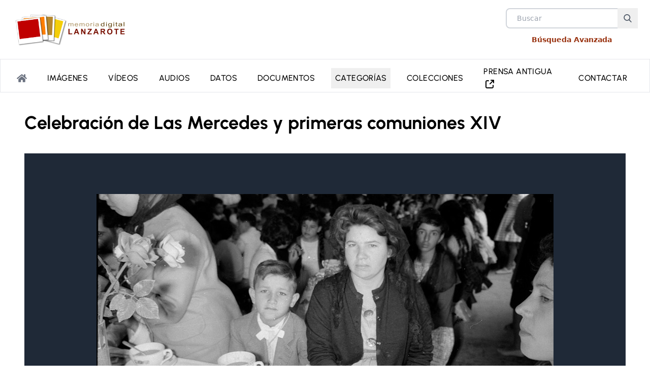

--- FILE ---
content_type: text/html
request_url: https://memoriadelanzarote.com/item/17189-celebracion-de-las-mercedes-y-primeras-comuniones-xiv
body_size: 11895
content:
<!doctype html>
<html lang="es">
	<head>
		<meta charset="utf-8" />
		<link rel="icon" href="../favicon.png" />
		<link rel="preconnect" href="https://memoriadelanzarote.com">
		<link rel="preconnect" href="https://matomo.lztic.com">
		<meta name="viewport" content="width=device-width, initial-scale=1" />
		
		<link href="../_app/immutable/assets/0.Bk4-IpLw.css" rel="stylesheet">
		<link href="../_app/immutable/assets/Footer.fv88HA_r.css" rel="stylesheet">
		<link href="../_app/immutable/assets/3.BColytH6.css" rel="stylesheet">
		<link href="../_app/immutable/assets/public.D_0VEq18.css" rel="stylesheet">
		<link href="../_app/immutable/assets/13.Dhci3Q7o.css" rel="stylesheet"><title>Celebración de Las Mercedes y primeras comuniones XIV | Memoria de Lanzarote</title><!-- HEAD_svelte-20xtgf_START --><!-- HEAD_svelte-20xtgf_END --><!-- HEAD_svelte-6a39di_START --><meta name="description" content="Fotografía de la celebración de las fiestas de Las Mercedes y de varias primeras comuniones en el pueblo de Mala, en el norte de Lanzarote.&amp;nbsp;"><link rel="canonical" href="https://memoriadelanzarote.com/item/17189-celebracion-de-las-mercedes-y-primeras-comuniones-xiv"><meta property="og:type" content="website"><meta property="og:title" content="Celebración de Las Mercedes y primeras comuniones XIV"><meta property="og:description" content="Fotografía de la celebración de las fiestas de Las Mercedes y de varias primeras comuniones en el pueblo de Mala, en el norte de Lanzarote.&amp;nbsp;"><meta property="og:url" content="https://memoriadelanzarote.com/item/17189-celebracion-de-las-mercedes-y-primeras-comuniones-xiv"><meta property="og:image" content="/assets/logomemoriadelanzaroteVer.png"><meta property="og:site_name" content="Memoria de Lanzarote"><!-- HEAD_svelte-6a39di_END -->
	</head>
	<body data-sveltekit-preload-data="hover">
		<div style="display: contents">   <div><header><div class="flex flex-col items-center justify-center w-full px-6 mx-auto lg:flex-row lg:justify-between max-w-screen-2xl"><div class="min-h-[5.5rem]" data-svelte-h="svelte-1oh3jll"><a href="/" aria-label="logo Memoria de Lanzarote"><img src="/assets/logomemorialanzaroteHz.svg" alt="Logo Memoria de Lanzarote" class="my-4 max-h-20 md:max-h-28 "></a></div> <div class="flex items-start justify-between w-full pb-4 lg:p-0 lg:items-center lg:justify-end"><div class="mr-4 max-w-max lg:hidden sm:justify-end"><button class="mr-4 border-none cursor-pointer focus:outline-none hover:text-gray-500 text-black svelte-3sqlge"><svg width="32" height="24" class="svelte-3sqlge"><line id="top" x1="0" y1="2" x2="32" y2="2" class="svelte-3sqlge"></line><line id="middle" x1="0" y1="12" x2="32" y2="12" class="svelte-3sqlge"></line><line id="bottom" x1="0" y1="22" x2="32" y2="22" class="svelte-3sqlge"></line></svg> </button></div> <div class="flex flex-col items-center"><div class="relative mx-auto text-gray-600"><form><input class="h-10 px-5 pr-16 text-sm bg-white border-2 border-gray-300 rounded-lg focus:outline-none" type="text" name="search" placeholder="Buscar" value=""> <button type="submit" class="absolute right-0 p-3" aria-label="Buscar"><svg class="w-4 h-4 text-gray-600 fill-current" xmlns="http://www.w3.org/2000/svg" xmlns:xlink="http://www.w3.org/1999/xlink" version="1.1" x="0px" y="0px" viewBox="0 0 56.966 56.966" style="enable-background:new 0 0 56.966 56.966;" xml:space="preserve" width="512px" height="512px"><path d="M55.146,51.887L41.588,37.786c3.486-4.144,5.396-9.358,5.396-14.786c0-12.682-10.318-23-23-23s-23,10.318-23,23  s10.318,23,23,23c4.761,0,9.298-1.436,13.177-4.162l13.661,14.208c0.571,0.593,1.339,0.92,2.162,0.92   c0.779,0,1.518-0.297,2.079-0.837C56.255,54.982,56.293,53.08,55.146,51.887z M23.984,6c9.374,0,17,7.626,17,17s-7.626,17-17,17  s-17-7.626-17-17S14.61,6,23.984,6z"></path></svg></button></form></div> <a href="/busqueda-avanzada" class="my-3 text-sm font-bold text-orange-800" data-svelte-h="svelte-28d99y">Búsqueda Avanzada</a></div></div></div> <nav id="header_" class="relative top-0 left-0 z-20 transition-all ease-in-out bg-transparent svelte-1knwboo"><div class="overflow-hidden lg:overflow-visible lg:border border-x-0 backdrop-blur-sm sm:backdrop-blur-0"><div class="w-full px-4 mx-auto sm:px-0 md:gap-0 max-w-screen-2xl"><div id="navbar" class="flex w-full h-0 transition-all duration-300 lg:h-auto lg:flex lg:pt-0 md:space-y-0 lg:p-0 md:bg-transparent lg:w-auto lg:max-h-16"><div id="navBox" class="w-full py-6 transition-all ease-in lg:py-0 lg:bg-transparent"><ul class="gap-2 pb-6 pl-6 space-x-0 tracking-wide lg:pb-0 lg:pr-6 lg:pl-3 lg:items-center lg:flex lg:flex-row lg:justify-center lg:w-full lg:space-y-0 svelte-1knwboo"><li class="svelte-1knwboo"><a href="/" class="active svelte-1knwboo" aria-label="Portada"><svg aria-hidden="true" focusable="false" data-prefix="fas" data-icon="home" class="w-5 h-5 text-gray-500" role="img" xmlns="http://www.w3.org/2000/svg" viewBox="0 0 576 512"><path fill="currentColor" d="M280.37 148.26L96 300.11V464a16 16 0 0 0 16 16l112.06-.29a16 16 0 0 0 15.92-16V368a16 16 0 0 1 16-16h64a16 16 0 0 1 16 16v95.64a16 16 0 0 0 16 16.05L464 480a16 16 0 0 0 16-16V300L295.67 148.26a12.19 12.19 0 0 0-15.3 0zM571.6 251.47L488 182.56V44.05a12 12 0 0 0-12-12h-56a12 12 0 0 0-12 12v72.61L318.47 43a48 48 0 0 0-61 0L4.34 251.47a12 12 0 0 0-1.6 16.9l25.5 31A12 12 0 0 0 45.15 301l235.22-193.74a12.19 12.19 0 0 1 15.3 0L530.9 301a12 12 0 0 0 16.9-1.6l25.5-31a12 12 0 0 0-1.7-16.93z"></path></svg></a></li> <li class="svelte-1knwboo" data-svelte-h="svelte-dn8zle"><a href="/imagenes" class="svelte-1knwboo">Imágenes</a></li> <li class="svelte-1knwboo" data-svelte-h="svelte-z6qn7u"><a href="/videos" class="svelte-1knwboo">Vídeos</a></li> <li class="svelte-1knwboo" data-svelte-h="svelte-f47n52"><a href="/audios" class="svelte-1knwboo">Audios</a></li> <li class="svelte-1knwboo" data-svelte-h="svelte-1yxgpv8"><a href="/datos" class="svelte-1knwboo">Datos</a></li> <li class="svelte-1knwboo" data-svelte-h="svelte-2w8knu"><a href="/documentos" class="svelte-1knwboo">Documentos</a></li> <li class="svelte-1knwboo"><div class="relative z-20 inline-block group"><button class="py-2 hover:bg-gray-100 svelte-1knwboo" data-svelte-h="svelte-1uj1l50">Categorías</button> <ul class="ml-4 transition duration-150 ease-in-out origin-top transform bg-white border-gray-300 border-1 lg:rounded-md lg:border scale-1 lg:scale-0 lg:absolute -bottom-10 lg:bottom-auto lg:right-0 group-hover:scale-100 min-w-max lg:drop-shadow-lg lg:ml-0  svelte-1knwboo">  </ul></div></li> <li class="svelte-1knwboo" data-svelte-h="svelte-1xhfs60"><a href="/colecciones" class="svelte-1knwboo">Colecciones</a></li> <li class="svelte-1knwboo"> <a href="https://jable.ulpgc.es/buscar?island=Lanzarote" target="_blank" class="svelte-1knwboo">PRENSA ANTIGUA  <span class="sm:hidden xl:inline-block "><svg class="inline-block w-6 h-6  inline-block text-black " viewBox="0 0 24 24" fill="none" xmlns="http://www.w3.org/2000/svg"><g id="Interface / External_Link"><path id="Vector" d="M10.0002 5H8.2002C7.08009 5 6.51962 5 6.0918 5.21799C5.71547 5.40973 5.40973 5.71547 5.21799 6.0918C5 6.51962 5 7.08009 5 8.2002V15.8002C5 16.9203 5 17.4801 5.21799 17.9079C5.40973 18.2842 5.71547 18.5905 6.0918 18.7822C6.5192 19 7.07899 19 8.19691 19H15.8031C16.921 19 17.48 19 17.9074 18.7822C18.2837 18.5905 18.5905 18.2839 18.7822 17.9076C19 17.4802 19 16.921 19 15.8031V14M20 9V4M20 4H15M20 4L13 11" stroke="#000000" stroke-width="2" stroke-linecap="round" stroke-linejoin="round"></path></g></svg></span></a></li> <li class="svelte-1knwboo" data-svelte-h="svelte-ulzaa8"><a href="/contacto" class="svelte-1knwboo">Contactar</a></li></ul></div></div></div></div></nav> <span class="hidden scale-0 group:hover group-hover\:scale-100 group:hover group-hover\:-rotate-180 svelte-1knwboo"></span> </header> <div class="min-h-screen"><div class="pb-8 mx-auto mt-8 max-w-screen-2xl"> <div class="contenido"><div class="contenido"><section class="my-10"><h1 class="text-4xl font-bold">Celebración de Las Mercedes y primeras comuniones XIV</h1></section> <section class="p-5 bg-gray-800 md:py-20"> <div class="max-w-4xl mx-auto mt-10 text-lg font-light prose text-white prose-a:text-white hover:prose-a:text-yellow-400 "><!-- HTML_TAG_START -->Fotografía de la celebración de las fiestas de Las Mercedes y de varias primeras comuniones en el pueblo de Mala, en el norte de Lanzarote.&nbsp;<!-- HTML_TAG_END --> <p class="mt-10 text-xs italic font-light" data-svelte-h="svelte-z2b590">Aviso Legal: Fotografías protegidas por la Ley de Propiedad Intelectual. Prohibido su uso
				sin permiso expreso del autor o propietario</p></div></section> <section class="my-10"><div class="grid grid-cols-1 md:grid-cols-2"><div class="p-5 border informacion svelte-tn6d3a"><ul class="space-y-2"><li class="svelte-tn6d3a"><span class="svelte-tn6d3a" data-svelte-h="svelte-x1dgln">Autor:</span> <!-- HTML_TAG_START -->REYES ACU&Ntilde;A, Javier<!-- HTML_TAG_END --></li> <li class="svelte-tn6d3a"><span class="svelte-tn6d3a" data-svelte-h="svelte-1m55dou">Propietario:</span> Javier Reyes Acuña</li> <li class="svelte-tn6d3a"><span class="svelte-tn6d3a" data-svelte-h="svelte-17e687h">Fecha:</span> 1963</li> <li class="svelte-tn6d3a"><span class="svelte-tn6d3a" data-svelte-h="svelte-479nzb">Tipo de fotografía:</span> Retrato interior colectivo</li> <li class="svelte-tn6d3a"><span class="svelte-tn6d3a" data-svelte-h="svelte-vd79bu">Ámbito geográfico:</span> Haría</li> <li class="svelte-tn6d3a"><span class="svelte-tn6d3a" data-svelte-h="svelte-tyix10">Soporte:</span> Negativo</li>  <li class="svelte-tn6d3a"><span class="svelte-tn6d3a" data-svelte-h="svelte-yxpidc">Referencia:</span> JR_6462</li></ul></div> <div class="p-5 border contacto bg-gray-50"><div><a href="https://api.whatsapp.com/send?text=Celebración de Las Mercedes y primeras comuniones XIV https://memoriadelanzarote.com/item/17189-celebracion-de-las-mercedes-y-primeras-comuniones-xiv" target="_blank"><span><svg height="257" class="w-10 h-10 inline-block" preserveAspectRatio="xMidYMid" viewBox="0 0 256 257" width="256" xmlns="http://www.w3.org/2000/svg" xmlns:xlink="http://www.w3.org/1999/xlink"><filter id="a" height="200%" width="200%" x="-50%" y="-50%"><feGaussianBlur in="SourceGraphic" result="blur" stdDeviation="3"></feGaussianBlur></filter><linearGradient id="b" x1="49.998491%" x2="49.998491%" y1="99.992935%" y2="-.005588%"><stop offset="0" stop-color="#20b038"></stop><stop offset="1" stop-color="#60d66a"></stop></linearGradient><g transform="translate(6 7)"><path d="m.29672013 244 17.15549617-62.594378c-10.54831183-18.314651-16.17021429-39.121486-16.11225654-60.391983 0-66.651421 54.24846084-120.8419241 120.89988224-120.8419241 32.340428 0 62.710293 12.5768333 85.487692 35.4121897 22.835356 22.8353564 35.412189 53.2052213 35.354232 85.4876924 0 66.651421-54.248461 120.841924-120.899882 120.841924h-.057958c-20.227257 0-40.106768-5.100283-57.783884-14.721271zm67.05712527-38.715782 3.6513387 2.202395c15.4167634 9.157326 33.0938799 13.967819 51.1187419 14.025777h.057958c55.349658 0 100.440793-45.033177 100.440793-100.440793 0-26.834442-10.432396-52.0460664-29.384583-71.0562108-18.952186-19.0101444-44.221769-29.4425407-71.05621-29.4425407-55.4076162 0-100.4987514 45.0331774-100.4987514 100.4407935 0 18.952187 5.2741559 37.440711 15.3588057 53.437052l2.376268 3.825212-10.1426075 37.035007z" fill-opacity=".24" filter="url(#a)"></path><path d="m5.7810682 237.538941 16.3701535-59.699546c-10.0739406-17.457681-15.39710242-37.319371-15.39710242-57.581729 0-63.5345117 51.74342232-115.22069569 115.22069572-115.22069569 30.851443 0 59.756784 12.02004279 81.507338 33.77059639s33.713358 50.7131329 33.713358 81.5073373c0 63.534512-51.743422 115.220696-115.220696 115.220696h-.057238c-19.289307 0-38.2351839-4.865255-55.0632438-14.023383z" fill="url(#b)"></path><g fill="#fff"><path d="m1.60267237 241.717337 16.94253653-61.817363c-10.41737044-18.087303-15.96948545-38.635852-15.91224715-59.642308 0-65.8240437 53.57504785-119.34185322 119.39909125-119.34185322 31.938971 0 61.93184 12.42071092 84.426491 34.97260072 22.55189 22.5518898 34.972601 52.5447584 34.915363 84.4264905 0 65.824044-53.575048 119.341854-119.399092 119.341854h-.057238c-19.976166 0-39.6089031-5.03697-57.0665842-14.538528zm66.22471193-38.235184 3.6060128 2.175055c15.2253876 9.043652 32.6830689 13.79443 50.4841799 13.851669h.057238c54.662576 0 99.193972-44.474159 99.193972-99.193973 0-26.501332-10.302894-51.399992-29.019817-70.1741541-18.716924-18.7741621-43.672822-29.0770559-70.174155-29.0770559-54.7198137 0-99.2512103 44.4741583-99.2512103 99.193972 0 18.716924 5.2086852 36.975941 15.1681492 52.773712l2.3467703 3.777728-10.0167023 36.575273z"></path><path d="m92.1536614 70.2886312c-2.2322937-4.9797321-4.5790639-5.0942086-6.696881-5.1514469-1.717149-.0572383-3.7204894-.0572383-5.7238299-.0572383s-5.2086852.7440978-7.9561236 3.7204894c-2.7474383 2.9763915-10.4173704 10.1884172-10.4173704 24.89866 0 14.6530046 10.7035619 28.8481026 12.1917577 30.8514436 1.4881958 2.00334 20.6630259 33.083736 50.9420858 45.046541 25.184852 9.959464 30.336299 7.956123 35.773937 7.440979 5.494877-.515145 17.629396-7.212026 20.147881-14.195098 2.461247-6.983073 2.461247-12.935856 1.717149-14.195099-.744097-1.259242-2.747438-2.00334-5.72383-3.491536-2.976391-1.488196-17.629396-8.700221-20.376834-9.730511-2.747438-1.030289-4.750779-1.488195-6.696881 1.488196-2.00334 2.976392-7.72717 9.673273-9.444319 11.676613-1.717149 2.003341-3.491537 2.232294-6.467928.744098-2.976392-1.488196-12.592426-4.636302-23.982847-14.824719-8.871937-7.898886-14.8819581-17.686635-16.599107-20.663026-1.717149-2.976392-.1717149-4.579064 1.3164808-6.06726 1.3164809-1.316481 2.9763916-3.491536 4.4645874-5.208685s2.0033408-2.9763918 2.9763918-4.9797322c.973051-2.0033405.515144-3.7204895-.228953-5.2086852-.744098-1.4881958-6.5824049-16.1984386-9.2153666-22.0939834z"></path></g></g></svg>
      Compartir por Whatsapp</span></a></div> <div class="flex gap-2 my-4"><svg xmlns="http://www.w3.org/2000/svg" viewBox="0 0 24 24" fill="black" width="36" height="36"><path d="M0 0h24v24H0z" fill="none"></path><path d="M21 2H3a1 1 0 0 0-1 1v14a1 1 0 0 0 1 1h4v3.586l4-4L11 19.414V17h10a1 1 0 0 0 1-1V3a1 1 0 0 0-1-1zm-1 12H4V4h16v10z"></path></svg> <span class="text-start" data-svelte-h="svelte-18owo13">Enviar un comentario sobre esta imágen</span></div>   <form method="POST" name="info-contact-form" enctype="multipart/form-data"><input type="hidden" name="formulario" value="comentarioitem"> <p class="hidden" data-svelte-h="svelte-1f97gch"><input name="nombrecepo" value=""></p> <ul class="block w-full pb-4 space-y-2"><li><input name="titulo_item" type="text" class="w-full font-bold" readonly value="Celebración de Las Mercedes y primeras comuniones XIV"></li> <li><input name="url_item" type="text" class="w-full text-xs" readonly value="https://memoriadelanzarote.com/item/17189-celebracion-de-las-mercedes-y-primeras-comuniones-xiv"></li></ul> <div class="flex flex-wrap mb-6 -mx-3" data-svelte-h="svelte-na5k7q"><div class="w-full px-3"><label class="block mb-2 text-xs font-bold tracking-wide text-gray-700 uppercase" for="email">Email</label> <input class="block w-full px-4 py-3 leading-tight text-gray-700 bg-gray-200 border rounded appearance-none focus:outline-none focus:bg-white" type="email" name="email" id="email"></div></div> <div class="flex flex-wrap mb-6 -mx-3" data-svelte-h="svelte-17h9s08"><div class="w-full px-3 f"><label class="block mb-2 text-xs font-bold tracking-wide text-gray-700 uppercase" for="mensaje">Mensaje</label> <textarea class="block w-full h-48 px-4 py-3 mb-3 leading-tight text-gray-700 bg-gray-200 border rounded appearance-none resize-none no-resize focus:outline-none focus:bg-white" name="mensaje" id="mensaje" required></textarea></div></div> <div class="flex items-center mb-6"><input class="mr-2 leading-tight" type="checkbox" name="politica" id="politica" required autocomplete="off"> <label class="text-lg text-gray-700" for="politica" data-svelte-h="svelte-1qqibfl">He leído y acepto la <a href="/politica-privacidad" target="_blank" class="font-bold text-orange-600">Política de Privacidad</a></label></div> <div></div> <div class="md:flex md:items-center"><div class="md:w-1/3"><button  class="px-4 py-2 font-bold text-white bg-orange-600 rounded shadow hover:bg-orange-400 focus:shadow-outline focus:outline-none" type="submit">ENVIAR</button></div></div></form></div></div></section> </div>    </div>  </div></div> <div class="py-16 prefooter bg-gradient-to-t from-gray-700 to-gray-900 via-black"><div class="flex flex-col justify-between gap-5 px-4 mx-auto mt-0 text-xs text-gray-200 max-w-screen-2xl lg:flex-row"><div class=""><span class="block mb-6 text-lg font-bold tracking-widest" data-svelte-h="svelte-ugj4kl">MEMORIA DE LANZAROTE</span>  <address><ul class="space-y-6 leading-relaxed text-md"><li class="flex gap-3"><svg class="w-10 h-10 text-gray-400" data-slot="icon" fill="none" stroke-width="1.5" stroke="currentColor" viewBox="0 0 24 24" xmlns="http://www.w3.org/2000/svg" aria-hidden="true"><path stroke-linecap="round" stroke-linejoin="round" d="M15 10.5a3 3 0 1 1-6 0 3 3 0 0 1 6 0Z"></path><path stroke-linecap="round" stroke-linejoin="round" d="M19.5 10.5c0 7.142-7.5 11.25-7.5 11.25S4.5 17.642 4.5 10.5a7.5 7.5 0 1 1 15 0Z"></path></svg> <div data-svelte-h="svelte-rtj6wn">Nuestra Oficina se encuentra en la <br>
							primera planta de <a href="https://casaamarillalanzarote.com" target="_blank" rel="follow" class="underline">La Casa Amarilla</a> <br>
							C/ León y Castillo,6 <br>
							35500 Arrecife (Lanzarote)<br>
							Islas Canarias, España</div></li> <li class="flex items-center gap-4"><svg fill="currentColor" class="inline-blocks w-6 h-6 text-gray-400" viewBox="0 0 24 24" xmlns="http://www.w3.org/2000/svg" aria-hidden="true"><path clip-rule="evenodd" fill-rule="evenodd" d="M1.5 4.5a3 3 0 013-3h1.372c.86 0 1.61.586 1.819 1.42l1.105 4.423a1.875 1.875 0 01-.694 1.955l-1.293.97c-.135.101-.164.249-.126.352a11.285 11.285 0 006.697 6.697c.103.038.25.009.352-.126l.97-1.293a1.875 1.875 0 011.955-.694l4.423 1.105c.834.209 1.42.959 1.42 1.82V19.5a3 3 0 01-3 3h-2.25C8.552 22.5 1.5 15.448 1.5 6.75V4.5z"></path></svg> <span data-svelte-h="svelte-12nqrt6">Teléfono: 928 810100 (extensión 3000)</span></li> <li class="flex items-center gap-4"><svg aria-hidden="true" focusable="false" data-prefix="fas" data-icon="envelope" class="inline-blocks w-6 h-6 text-gray-400" role="img" xmlns="http://www.w3.org/2000/svg" viewBox="0 0 512 512"><path fill="currentColor" d="M502.3 190.8c3.9-3.1 9.7-.2 9.7 4.7V400c0 26.5-21.5 48-48 48H48c-26.5 0-48-21.5-48-48V195.6c0-5 5.7-7.8 9.7-4.7 22.4 17.4 52.1 39.5 154.1 113.6 21.1 15.4 56.7 47.8 92.2 47.6 35.7.3 72-32.8 92.3-47.6 102-74.1 131.6-96.3 154-113.7zM256 320c23.2.4 56.6-29.2 73.4-41.4 132.7-96.3 142.8-104.7 173.4-128.7 5.8-4.5 9.2-11.5 9.2-18.9v-19c0-26.5-21.5-48-48-48H48C21.5 64 0 85.5 0 112v19c0 7.4 3.4 14.3 9.2 18.9 30.6 23.9 40.7 32.4 173.4 128.7 16.8 12.2 50.2 41.8 73.4 41.4z"></path></svg> <a href="mailto:memoria@cabildodelanzarote.com" data-svelte-h="svelte-4nxdh2">memoria@cabildodelanzarote.com</a></li></ul></address> </div> <div class="" data-svelte-h="svelte-1cfsozx"><span class="block mt-3 text-white">VER TAMBIÉN</span> <a href="https://memoriadelagraciosa.com" target="_blank" title="Memoria digital de La Graciosa"><img src="/assets/Logo-memrialagraciosa-vert-Blanco.svg" class="w-40 mt-8" alt="logo del cabildo de Lanzarote"></a></div> <div class=""> <ul class="mt-12 space-y-3 uppercase text-md" data-svelte-h="svelte-p2zswz"><li><a href="/">Inicio</a></li> <li><a href="/nosotros">NOSOTROS</a></li> <li><a href="/ayuda">AYUDA</a></li> <li><a href="/enlaces">ENLACES</a></li> <li><a href="/noticias">NOTICIAS</a></li> <li><a href="/contacto">CONTACTO</a></li></ul> </div> <div class="flex flex-col items-center justify-around"><div class="mb-4 sm:mb-5 md:mb-0" data-svelte-h="svelte-vr6jvd"><div class="text-center"><a href="https://cabildodelanzarote.com" target="_blank" title="web del cabildo de Lanzarote"><img src="/assets/logo-cabildo20-rojblanco.png" class="w-56" alt="logo del cabildo de Lanzarote"></a></div></div> <div class="flex gap-2"><a href="https://www.facebook.com/MemoriaDeLanzarote" class="float-left social-icon social-icon-border social-facebook" data-toggle="tooltip" data-placement="top" title="" target="_blank" data-original-title="Facebook"><div class="flex items-center justify-center border border-gray-400 rounded-full w-11 h-11 aspect-square " data-toggle="tooltip" data-placement="top" title="facebook" data-original-title="facebook"><span class="social-icon" style="display: inline-block; position: relative; overflow: hidden; width: 40px; height: 38px;"><div class="social-container" style="position: absolute; inset: 0; width: 100%; height: 100%;"><svg class="social-svg" viewBox="0 0 64 64" style="border-radius: 50%; position: absolute; inset: 0; width: 100%; height: 100%; fill-rule: evenodd;"><g class="social-svg-background" style="@media (prefers-reduced-motion: no-preference) { --ms-transition: 'fill 170ms ease-in-out'; -o-transition: 'fill 170ms ease-in-out'; --moz-transition: 'fill 170ms ease-in-out'; --webkit-transition: 'fill 170ms ease-in-out'; transition: 'fill 170ms ease-in-out';} fill: transparent;"><circle cx="32" cy="32" r="31"></circle></g><g class="social-svg-icon" fill="#eeeeee"><path d="M34.1,47V33.3h4.6l0.7-5.3h-5.3v-3.4c0-1.5,0.4-2.6,2.6-2.6l2.8,0v-4.8c-0.5-0.1-2.2-0.2-4.1-0.2 c-4.1,0-6.9,2.5-6.9,7V28H24v5.3h4.6V47H34.1z"></path></g><g class="social-svg-mask" fill="#111111" style="@media (prefers-reduced-motion: no-preference) { --ms-transition: 'fill 170ms ease-in-out'; -o-transition: 'fill 170ms ease-in-out'; --moz-transition: 'fill 170ms ease-in-out'; --webkit-transition: 'fill 170ms ease-in-out'; transition: 'fill 170ms ease-in-out';}"><path d="M0,0v64h64V0H0z M39.6,22l-2.8,0c-2.2,0-2.6,1.1-2.6,2.6V28h5.3l-0.7,5.3h-4.6V47h-5.5V33.3H24V28h4.6V24 c0-4.6,2.8-7,6.9-7c2,0,3.6,0.1,4.1,0.2V22z"></path></g></svg></div></span></div></a> <a href="https://www.youtube.com/memoriadelanzarote" class="float-left social-icon social-icon-border social-youtube" data-toggle="tooltip" data-placement="top" title="" target="blank_" data-original-title="Youtube"><div class="flex items-center justify-center border border-gray-400 rounded-full w-11 h-11 aspect-square " data-toggle="tooltip" data-placement="top" title="youtube" data-original-title="youtube"><span class="social-icon" style="display: inline-block; position: relative; overflow: hidden; width: 40px; height: 38px;"><div class="social-container" style="position: absolute; inset: 0; width: 100%; height: 100%;"><svg class="social-svg" viewBox="0 0 64 64" style="border-radius: 50%; position: absolute; inset: 0; width: 100%; height: 100%; fill-rule: evenodd;"><g class="social-svg-background" style="@media (prefers-reduced-motion: no-preference) { --ms-transition: 'fill 170ms ease-in-out'; -o-transition: 'fill 170ms ease-in-out'; --moz-transition: 'fill 170ms ease-in-out'; --webkit-transition: 'fill 170ms ease-in-out'; transition: 'fill 170ms ease-in-out';} fill: transparent;"><circle cx="32" cy="32" r="31"></circle></g><g class="social-svg-icon" fill="#eeeeee"><path d="M46.7,26c0,0-0.3-2.1-1.2-3c-1.1-1.2-2.4-1.2-3-1.3C38.3,21.4,32,21.4,32,21.4h0 c0,0-6.3,0-10.5,0.3c-0.6,0.1-1.9,0.1-3,1.3c-0.9,0.9-1.2,3-1.2,3S17,28.4,17,30.9v2.3c0,2.4,0.3,4.9,0.3,4.9s0.3,2.1,1.2,3 c1.1,1.2,2.6,1.2,3.3,1.3c2.4,0.2,10.2,0.3,10.2,0.3s6.3,0,10.5-0.3c0.6-0.1,1.9-0.1,3-1.3c0.9-0.9,1.2-3,1.2-3s0.3-2.4,0.3-4.9 v-2.3C47,28.4,46.7,26,46.7,26z M28.9,35.9l0-8.4l8.1,4.2L28.9,35.9z"></path></g><g class="social-svg-mask" fill="#111111" style="@media (prefers-reduced-motion: no-preference) { --ms-transition: 'fill 170ms ease-in-out'; -o-transition: 'fill 170ms ease-in-out'; --moz-transition: 'fill 170ms ease-in-out'; --webkit-transition: 'fill 170ms ease-in-out'; transition: 'fill 170ms ease-in-out';}"><path d="M0,0v64h64V0H0z M47,33.1c0,2.4-0.3,4.9-0.3,4.9s-0.3,2.1-1.2,3c-1.1,1.2-2.4,1.2-3,1.3 C38.3,42.5,32,42.6,32,42.6s-7.8-0.1-10.2-0.3c-0.7-0.1-2.2-0.1-3.3-1.3c-0.9-0.9-1.2-3-1.2-3S17,35.6,17,33.1v-2.3 c0-2.4,0.3-4.9,0.3-4.9s0.3-2.1,1.2-3c1.1-1.2,2.4-1.2,3-1.3c4.2-0.3,10.5-0.3,10.5-0.3h0c0,0,6.3,0,10.5,0.3c0.6,0.1,1.9,0.1,3,1.3 c0.9,0.9,1.2,3,1.2,3s0.3,2.4,0.3,4.9V33.1z M28.9,35.9l8.1-4.2l-8.1-4.2L28.9,35.9z"></path></g></svg></div></span></div> <i class="icon-youtube"></i></a> <a href="https://www.flickr.com/photos/memoriadelanzarote" class="float-left social-icon social-icon-border social-flickr" data-toggle="tooltip" data-placement="top" title="" target="_blank" data-original-title="Flickr"><div class="flex items-center justify-center border border-gray-400 rounded-full w-11 h-11 aspect-square " data-toggle="tooltip" data-placement="top" title="flickr" data-original-title="flickr"><span class="social-icon" style="display: inline-block; position: relative; overflow: hidden; width: 40px; height: 38px;"><div class="social-container" style="position: absolute; inset: 0; width: 100%; height: 100%;"><svg class="social-svg" viewBox="0 0 64 64" style="border-radius: 50%; position: absolute; inset: 0; width: 100%; height: 100%; fill-rule: evenodd;"><g class="social-svg-background" style="@media (prefers-reduced-motion: no-preference) { --ms-transition: 'fill 170ms ease-in-out'; -o-transition: 'fill 170ms ease-in-out'; --moz-transition: 'fill 170ms ease-in-out'; --webkit-transition: 'fill 170ms ease-in-out'; transition: 'fill 170ms ease-in-out';} fill: transparent;"><circle cx="32" cy="32" r="31"></circle></g><g class="social-svg-icon" fill="#eeeeee"><path d="M32,16c-8.8,0-16,7.2-16,16s7.2,16,16,16s16-7.2,16-16S40.8,16,32,16z M26,37c-2.8,0-5-2.2-5-5 s2.2-5,5-5s5,2.2,5,5S28.8,37,26,37z M38,37c-2.8,0-5-2.2-5-5s2.2-5,5-5s5,2.2,5,5S40.8,37,38,37z"></path></g><g class="social-svg-mask" fill="#111111" style="@media (prefers-reduced-motion: no-preference) { --ms-transition: 'fill 170ms ease-in-out'; -o-transition: 'fill 170ms ease-in-out'; --moz-transition: 'fill 170ms ease-in-out'; --webkit-transition: 'fill 170ms ease-in-out'; transition: 'fill 170ms ease-in-out';}"><path d="M38,27c-2.8,0-5,2.2-5,5s2.2,5,5,5s5-2.2,5-5S40.8,27,38,27z M0,0v64h64V0H0z M32,48c-8.8,0-16-7.2-16-16 s7.2-16,16-16s16,7.2,16,16S40.8,48,32,48z M26,27c-2.8,0-5,2.2-5,5s2.2,5,5,5s5-2.2,5-5S28.8,27,26,27z"></path></g></svg></div></span></div></a> <a href="https://www.ivoox.com/podcast-podcast-memoria-digital-lanzarote_sq_f18400_1.html" class="float-left social-icon social-icon-border" data-toggle="tooltip" data-placement="top" title="" target="_blank" data-original-title="Ivoox"><div class="flex items-center justify-center border border-gray-400 rounded-full w-11 h-11 aspect-square " data-toggle="tooltip" data-placement="top" title="ivoox" data-original-title="ivoox"><div class="bg-black rounded-full" data-svelte-h="svelte-1gynfgz"><img src="/assets/icono-ivoox2.png" class="w-10 h-10 p-1 aspect-square" alt="logo Ivoox"></div></div></a> <a href="https://www.instagram.com/memoria_de_lanzarote/" class="float-left social-icon social-icon-border social-instagram" data-toggle="tooltip" data-placement="top" title="" target="_blank" data-original-title="Instagram"><div class="flex items-center justify-center border border-gray-400 rounded-full w-11 h-11 aspect-square " data-toggle="tooltip" data-placement="top" title="instagram" data-original-title="instagram"><span class="social-icon" style="display: inline-block; position: relative; overflow: hidden; width: 40px; height: 38px;"><div class="social-container" style="position: absolute; inset: 0; width: 100%; height: 100%;"><svg class="social-svg" viewBox="0 0 64 64" style="border-radius: 50%; position: absolute; inset: 0; width: 100%; height: 100%; fill-rule: evenodd;"><g class="social-svg-background" style="@media (prefers-reduced-motion: no-preference) { --ms-transition: 'fill 170ms ease-in-out'; -o-transition: 'fill 170ms ease-in-out'; --moz-transition: 'fill 170ms ease-in-out'; --webkit-transition: 'fill 170ms ease-in-out'; transition: 'fill 170ms ease-in-out';} fill: transparent;"><circle cx="32" cy="32" r="31"></circle></g><g class="social-svg-icon" fill="#eeeeee"><path d="M 39.88,25.89 C 40.86,25.89 41.65,25.10 41.65,24.12 41.65,23.14 40.86,22.35 39.88,22.35 38.90,22.35 38.11,23.14 38.11,24.12 38.11,25.10 38.90,25.89 39.88,25.89 Z M 32.00,24.42 C 27.82,24.42 24.42,27.81 24.42,32.00 24.42,36.19 27.82,39.58 32.00,39.58 36.18,39.58 39.58,36.18 39.58,32.00 39.58,27.82 36.18,24.42 32.00,24.42 Z M 32.00,36.92 C 29.28,36.92 27.08,34.72 27.08,32.00 27.08,29.28 29.28,27.08 32.00,27.08 34.72,27.08 36.92,29.28 36.92,32.00 36.92,34.72 34.72,36.92 32.00,36.92 Z M 32.00,19.90 C 35.94,19.90 36.41,19.92 37.96,19.99 39.41,20.05 40.19,20.29 40.71,20.50 41.40,20.77 41.89,21.08 42.41,21.60 42.92,22.12 43.24,22.61 43.51,23.30 43.71,23.82 43.95,24.60 44.02,26.04 44.09,27.60 44.11,28.06 44.11,32.01 44.11,35.95 44.09,36.41 44.02,37.97 43.95,39.41 43.71,40.19 43.51,40.71 43.24,41.40 42.92,41.90 42.41,42.41 41.89,42.93 41.40,43.25 40.71,43.51 40.19,43.71 39.41,43.96 37.96,44.02 36.41,44.09 35.94,44.11 32.00,44.11 28.06,44.11 27.59,44.09 26.04,44.02 24.59,43.96 23.81,43.72 23.29,43.51 22.60,43.24 22.11,42.93 21.59,42.41 21.08,41.90 20.76,41.40 20.49,40.71 20.29,40.19 20.05,39.41 19.98,37.97 19.91,36.41 19.89,35.95 19.89,32.01 19.89,28.06 19.91,27.60 19.98,26.04 20.05,24.60 20.29,23.82 20.49,23.30 20.76,22.61 21.08,22.12 21.59,21.60 22.11,21.08 22.60,20.76 23.29,20.50 23.81,20.30 24.59,20.05 26.04,19.99 27.59,19.91 28.06,19.90 32.00,19.90 Z M 32.00,17.24 C 27.99,17.24 27.49,17.26 25.91,17.33 24.34,17.40 23.27,17.65 22.33,18.01 21.36,18.39 20.54,18.90 19.72,19.72 18.90,20.54 18.39,21.37 18.01,22.33 17.65,23.27 17.40,24.34 17.33,25.92 17.26,27.49 17.24,27.99 17.24,32.00 17.24,36.01 17.26,36.51 17.33,38.09 17.40,39.66 17.65,40.73 18.01,41.67 18.39,42.65 18.90,43.47 19.72,44.29 20.54,45.11 21.37,45.61 22.33,45.99 23.27,46.36 24.34,46.61 25.92,46.68 27.49,46.75 27.99,46.77 32.01,46.77 36.02,46.77 36.52,46.75 38.09,46.68 39.66,46.61 40.74,46.36 41.68,45.99 42.65,45.62 43.47,45.11 44.29,44.29 45.11,43.47 45.62,42.64 46.00,41.67 46.36,40.74 46.61,39.66 46.68,38.09 46.75,36.51 46.77,36.01 46.77,32.00 46.77,27.99 46.75,27.49 46.68,25.91 46.61,24.34 46.36,23.27 46.00,22.33 45.62,21.35 45.11,20.53 44.29,19.71 43.47,18.89 42.65,18.39 41.68,18.01 40.74,17.64 39.67,17.39 38.09,17.32 36.51,17.26 36.01,17.24 32.00,17.24 Z"></path></g><g class="social-svg-mask" fill="#111111" style="@media (prefers-reduced-motion: no-preference) { --ms-transition: 'fill 170ms ease-in-out'; -o-transition: 'fill 170ms ease-in-out'; --moz-transition: 'fill 170ms ease-in-out'; --webkit-transition: 'fill 170ms ease-in-out'; transition: 'fill 170ms ease-in-out';}"><path d="M0,0v64h64V0H0z M 42.03,23.99 C 42.03,24.99 41.22,25.79 40.23,25.79 39.23,25.79 38.43,24.99 38.43,23.99 38.43,22.99 39.23,22.19 40.23,22.19 41.22,22.19 42.03,22.99 42.03,23.99 Z M 24.52,31.99 C 24.52,27.74 27.97,24.29 32.22,24.29 36.47,24.29 39.92,27.75 39.92,31.99 39.92,36.24 36.47,39.70 32.22,39.70 27.97,39.70 24.52,36.25 24.52,31.99 Z M 27.22,31.99 C 27.22,34.76 29.46,36.99 32.22,36.99 34.98,36.99 37.22,34.76 37.22,31.99 37.22,29.23 34.98,27.00 32.22,27.00 29.46,27.00 27.22,29.23 27.22,31.99 Z M 38.28,19.79 C 36.70,19.72 36.22,19.70 32.22,19.70 28.22,19.70 27.74,19.71 26.17,19.79 24.69,19.85 23.90,20.11 23.37,20.31 22.67,20.58 22.17,20.90 21.65,21.43 21.13,21.96 20.80,22.46 20.53,23.16 20.33,23.68 20.08,24.48 20.01,25.94 19.94,27.52 19.92,27.99 19.92,32.01 19.92,36.01 19.94,36.48 20.01,38.06 20.08,39.52 20.33,40.32 20.53,40.84 20.80,41.54 21.13,42.05 21.65,42.57 22.17,43.10 22.67,43.41 23.37,43.69 23.90,43.90 24.69,44.15 26.17,44.21 27.74,44.28 28.22,44.30 32.22,44.30 36.22,44.30 36.70,44.28 38.28,44.21 39.75,44.15 40.54,43.89 41.07,43.69 41.77,43.42 42.27,43.10 42.80,42.57 43.32,42.05 43.64,41.54 43.91,40.84 44.12,40.32 44.36,39.52 44.43,38.06 44.50,36.48 44.52,36.01 44.52,32.01 44.52,27.99 44.50,27.52 44.43,25.94 44.36,24.48 44.12,23.68 43.91,23.16 43.64,22.46 43.32,21.96 42.80,21.43 42.27,20.90 41.77,20.59 41.07,20.31 40.54,20.10 39.75,19.85 38.28,19.79 Z M 26.03,17.09 C 27.64,17.02 28.15,17.00 32.22,17.00 36.27,17.00 36.80,17.02 38.38,17.08 38.38,17.08 38.41,17.08 38.41,17.08 40.01,17.15 41.10,17.41 42.06,17.78 43.04,18.17 43.87,18.68 44.71,19.51 45.54,20.34 46.06,21.18 46.44,22.17 46.81,23.13 47.06,24.21 47.14,25.81 47.21,27.41 47.23,27.92 47.23,31.99 47.23,36.07 47.21,36.58 47.14,38.18 47.06,39.78 46.81,40.87 46.44,41.82 46.06,42.80 45.54,43.65 44.71,44.48 43.87,45.31 43.04,45.83 42.06,46.21 41.10,46.58 40.00,46.84 38.41,46.91 36.81,46.98 36.31,47.00 32.23,47.00 28.15,47.00 27.64,46.98 26.04,46.91 24.44,46.84 23.35,46.58 22.40,46.21 21.42,45.82 20.58,45.31 19.75,44.48 18.91,43.65 18.39,42.81 18.01,41.82 17.64,40.86 17.39,39.78 17.32,38.18 17.25,36.58 17.23,36.07 17.23,31.99 17.23,27.92 17.25,27.41 17.32,25.82 17.39,24.21 17.64,23.13 18.01,22.17 18.39,21.20 18.91,20.35 19.75,19.52 20.58,18.69 21.41,18.17 22.40,17.78 23.35,17.42 24.44,17.16 26.03,17.09 Z"></path></g></svg></div></span></div></a></div></div></div></div> <footer class="py-6 bg-black"><div class="w-full py-5"><div class="flex flex-col px-4 mx-auto mt-8 text-xs text-gray-400 justify-betweengap-5 max-w-screen-2xl lg:flex-row"><span class="order-2 w-full text-center lg:order-1 lg:w-1/2 lg:text-start">© 2026 Diseño LzTIC (v.2.3.13)</span> <span class="flex flex-row justify-center order-1 gap-3 lg:order-2 lg:w-1/2 lg:justify-end lg:gap-4"><a href="/aviso-legal" data-svelte-h="svelte-ygebcw">Aviso legal</a> |
				<a href="/politica-privacidad" data-svelte-h="svelte-1osea7a">Poltica de privacidad</a>
				| <a href="/politica-cookies" data-svelte-h="svelte-1daq0ma">Poltica de cookies</a>
				|

				<button data-svelte-h="svelte-rlf59m">Ajustes de cookies</button></span></div></div></footer></div> 
			
			<script nonce="xIQo1UzibgWwccyAZk0ytw==">
				{
					__sveltekit_axgddg = {
						base: new URL("..", location).pathname.slice(0, -1)
					};

					const element = document.currentScript.parentElement;

					Promise.all([
						import("../_app/immutable/entry/start.DB5hQ6O2.js"),
						import("../_app/immutable/entry/app.Lid_QRza.js")
					]).then(([kit, app]) => {
						kit.start(app, element, {
							node_ids: [0, 2, 3, 13],
							data: [null,null,null,{type:"data",data:{itemSlugFront:{id:"17189",titulo:"Celebración de Las Mercedes y primeras comuniones XIV",dentrode:"",descripcion:"Fotografía de la celebración de las fiestas de Las Mercedes y de varias primeras comuniones en el pueblo de Mala, en el norte de Lanzarote.&nbsp;",autorfuente:"REYES ACU&Ntilde;A, Javier",fecha:"1963",periodo:"1961-1970",palabrasclave:"",observaciones:"",imagen:"items/JR_6462.jpg",documento:"",formatoitem:"IMAG",elaboracion:null,ambito:"",editorial:null,anyopublicacion:null,localizacion:null,digital:"",valoracion:null,portada:"",isbn:null,tipofotografia:"Retrato interior colectivo",tipofotografia2:"Objeto/Arquitectura",ambitosGeograficos:[{id:"2",nombre:"Haría"}],coleccionista:"Javier Reyes Acuña",medidasoriginal:"",anotacionesfoto:"",soporte:"Negativo",estadoconservacion:"",fechaautordigitalizacion:"",googlemaps:"",formato:"IMAG",referencia:"JR_6462",lugarpublicacion:null,url:null,formatomultimedia:null,duracion:null,tipologia:"",pendienterevisar:false,modificado:"2019-07-25T13:45:39+00:00",activo:true,usuario:"patrimonio",destacado:false,idAudio:null,idYoutube:null,tiempoYoutube:null,videoEmbebible:true,tipoitem:{id:"1",nombre:"IMÁGENES"},slug:"17189-celebracion-de-las-mercedes-y-primeras-comuniones-xiv",stipofotografia:{id:"7",nombre:"Retrato interior colectivo"},stipofotografia2:{id:"8",nombre:"Objeto/Arquitectura"},ssoporte:{id:"5",nombre:"Negativo"},sambito:null,stipologia:null,htmlvideo:null,graciosa:false},isLoggedIn:false,isLoggedInLax:false},uses:{params:["slug"]}}],
							form: null,
							error: null
						});
					});
				}
			</script>
		</div>
	</body>

</html>


--- FILE ---
content_type: application/javascript; charset=utf-8
request_url: https://memoriadelanzarote.com/_app/immutable/chunks/BD-LN7Mh.js
body_size: 1592
content:
import{S as R,i as Y,s as V,n as S,d as f,b as z,M as u,_ as G,W as H,a5 as C,a6 as M,a7 as P,e as q,T as U,a8 as J,f as Q,g as X,l as Z}from"./CrQjhSdR.js";import"./IHki7fMi.js";function j(n){let i=n[5],e,l=B(n);return{c(){l.c(),e=u()},l(a){l.l(a),e=u()},m(a,r){l.m(a,r),z(a,e,r)},p(a,r){r&32&&V(i,i=a[5])?(l.d(1),l=B(a),l.c(),l.m(e.parentNode,e)):l.p(a,r)},d(a){a&&f(e),l.d(a)}}}function B(n){let i,e,l,a;return{c(){i=Z("div"),this.h()},l(r){i=Q(r,"DIV",{class:!0}),X(i).forEach(f),this.h()},h(){q(i,"class",e=P(n[1])+" svelte-eakpeq"),U(i,"flexible",n[0]=="flexible")},m(r,s){z(r,i,s),l||(a=J(n[4].call(null,i)),l=!0)},p(r,s){s&2&&e!==(e=P(r[1])+" svelte-eakpeq")&&q(i,"class",e),s&3&&U(i,"flexible",r[0]=="flexible")},d(r){r&&f(i),l=!1,a()}}}function _(n){let i,e=n[2]&&n[3]&&j(n);return{c(){e&&e.c(),i=u()},l(l){e&&e.l(l),i=u()},m(l,a){e&&e.m(l,a),z(l,i,a)},p(l,[a]){l[2]&&l[3]?e?e.p(l,a):(e=j(l),e.c(),e.m(i.parentNode,i)):e&&(e.d(1),e=null)},i:S,o:S,d(l){l&&f(i),e&&e.d(l)}}}function w(n,i,e){const l=G();let a=typeof window<"u"&&"turnstile"in window,r=!1,{widgetId:s=null}=i,{turnstile:d=null}=i,{siteKey:o}=i,{appearance:m="always"}=i,{language:b="auto"}=i,{execution:y="render"}=i,{action:h=void 0}=i,{cData:k=void 0}=i,{retryInterval:I=8e3}=i,{retry:x="auto"}=i,{refreshExpired:g="auto"}=i,{theme:E="auto"}=i,{size:F="normal"}=i,{tabIndex:A=0}=i,{forms:N=void 0}=i,{responseField:D=void 0}=i,{formsField:T=void 0}=i,{responseFieldName:v=void 0}=i,{class:K=void 0}=i;const W=()=>{var t;s&&((t=window==null?void 0:window.turnstile)==null||t.reset(s))},O=t=>{const L=window.turnstile.render(t,{sitekey:o,callback:c=>{l("callback",{token:c}),l("turnstile-callback",{token:c})},"error-callback":c=>{l("error",{code:c}),l("turnstile-error",{code:c})},"timeout-callback":()=>{l("timeout",{}),l("turnstile-timeout",{})},"expired-callback":()=>{l("expired",{}),l("turnstile-expired",{})},"before-interactive-callback":()=>{l("before-interactive",{})},"after-interactive-callback":()=>{l("after-interactive",{})},"unsupported-callback":()=>l("unsupported",{}),"response-field-name":v??T??"cf-turnstile-response","response-field":D??N??!0,"refresh-expired":g,"retry-interval":I,tabindex:A,appearance:m,execution:y,language:b,action:h,retry:x,theme:E,cData:k,size:F});return e(6,s=L),{destroy:()=>{window.turnstile.remove(L)}}};return H(()=>{if(e(3,r=!0),!a){const t=document.createElement("script");t.type="text/javascript",t.src="https://challenges.cloudflare.com/turnstile/v0/api.js?render=explicit",t.async=!0,t.addEventListener("load",()=>e(2,a=!0),{once:!0}),document.head.appendChild(t)}return()=>{e(3,r=!1)}}),n.$$set=t=>{e(5,i=C(C({},i),M(t))),"widgetId"in t&&e(6,s=t.widgetId),"turnstile"in t&&e(7,d=t.turnstile),"siteKey"in t&&e(8,o=t.siteKey),"appearance"in t&&e(9,m=t.appearance),"language"in t&&e(10,b=t.language),"execution"in t&&e(11,y=t.execution),"action"in t&&e(12,h=t.action),"cData"in t&&e(13,k=t.cData),"retryInterval"in t&&e(14,I=t.retryInterval),"retry"in t&&e(15,x=t.retry),"refreshExpired"in t&&e(16,g=t.refreshExpired),"theme"in t&&e(17,E=t.theme),"size"in t&&e(0,F=t.size),"tabIndex"in t&&e(18,A=t.tabIndex),"forms"in t&&e(19,N=t.forms),"responseField"in t&&e(20,D=t.responseField),"formsField"in t&&e(21,T=t.formsField),"responseFieldName"in t&&e(22,v=t.responseFieldName),"class"in t&&e(1,K=t.class)},n.$$.update=()=>{n.$$.dirty&4&&e(7,d=a&&window.turnstile||null)},i=M(i),[F,K,a,r,O,i,s,d,o,m,b,y,h,k,I,x,g,E,A,N,D,T,v,W]}class ee extends R{constructor(i){super(),Y(this,i,w,_,V,{widgetId:6,turnstile:7,siteKey:8,appearance:9,language:10,execution:11,action:12,cData:13,retryInterval:14,retry:15,refreshExpired:16,theme:17,size:0,tabIndex:18,forms:19,responseField:20,formsField:21,responseFieldName:22,class:1,reset:23})}get reset(){return this.$$.ctx[23]}}const te="0x4AAAAAAAw-l384kVFkPMtW",ie="memoria@cabildodelanzarote.com";export{te as P,ee as T,ie as a};


--- FILE ---
content_type: application/javascript; charset=utf-8
request_url: https://memoriadelanzarote.com/_app/immutable/chunks/IHki7fMi.js
body_size: -319
content:
const e="4";typeof window<"u"&&(window.__svelte||(window.__svelte={v:new Set})).v.add(e);


--- FILE ---
content_type: application/javascript; charset=utf-8
request_url: https://memoriadelanzarote.com/_app/immutable/nodes/3.WJz1XLJ1.js
body_size: 384
content:
import{S as r,i as u,s as f,p as c,d as i,q as _,r as m,u as d,v as p,w as h,b as $,e as v,f as g,g as b,l as q}from"../chunks/CrQjhSdR.js";import"../chunks/IHki7fMi.js";function w(n){let s,a;const o=n[1].default,e=c(o,n,n[0],null);return{c(){s=q("div"),e&&e.c(),this.h()},l(t){s=g(t,"DIV",{class:!0});var l=b(s);e&&e.l(l),l.forEach(i),this.h()},h(){v(s,"class","pb-8 mx-auto mt-8 max-w-screen-2xl")},m(t,l){$(t,s,l),e&&e.m(s,null),a=!0},p(t,[l]){e&&e.p&&(!a||l&1)&&d(e,o,t,t[0],a?h(o,t[0],l,null):p(t[0]),null)},i(t){a||(m(e,t),a=!0)},o(t){_(e,t),a=!1},d(t){t&&i(s),e&&e.d(t)}}}function y(n,s,a){let{$$slots:o={},$$scope:e}=s;return n.$$set=t=>{"$$scope"in t&&a(0,e=t.$$scope)},[e,o]}class D extends r{constructor(s){super(),u(this,s,y,w,f,{})}}export{D as component};


--- FILE ---
content_type: application/javascript; charset=utf-8
request_url: https://memoriadelanzarote.com/_app/immutable/nodes/2.uenldbiO.js
body_size: 864
content:
import{S as L,i as j,s as b,d as f,x as $,q as m,r as c,L as k,b as _,y,j as h,A as C,m as v,B as A,V as g,p as P,u as q,v as w,w as N,e as S,f as F,g as O,l as B,N as G,K as I,n as R}from"../chunks/CrQjhSdR.js";import"../chunks/IHki7fMi.js";import{F as E,N as M}from"../chunks/CUf5TF3C.js";import{G as T}from"../chunks/CnbaMz3O.js";import"../chunks/D0iwhpLH.js";import{r as V}from"../chunks/Cwoq8sBD.js";import{g as z}from"../chunks/BxQgxVmM.js";async function D({url:l}){return{currentPath:l.pathname}}const tt=Object.freeze(Object.defineProperty({__proto__:null,load:D},Symbol.toStringTag,{value:"Module"}));function d(l){let s,o,r,n;s=new M({});const a=l[2].default,t=P(a,l,l[1],null);return{c(){A(s.$$.fragment),o=v(),r=B("div"),t&&t.c(),this.h()},l(e){C(s.$$.fragment,e),o=h(e),r=F(e,"DIV",{class:!0});var i=O(r);t&&t.l(i),i.forEach(f),this.h()},h(){S(r,"class","min-h-screen")},m(e,i){y(s,e,i),_(e,o,i),_(e,r,i),t&&t.m(r,null),n=!0},p(e,i){t&&t.p&&(!n||i&2)&&q(t,a,e,e[1],n?N(a,e[1],i,null):w(e[1]),null)},i(e){n||(c(s.$$.fragment,e),c(t,e),n=!0)},o(e){m(s.$$.fragment,e),m(t,e),n=!1},d(e){e&&(f(o),f(r)),$(s,e),t&&t.d(e)}}}function H(l){let s=l[0].currentPath,o,r,n,a=d(l);return r=new E({}),{c(){a.c(),o=v(),A(r.$$.fragment)},l(t){a.l(t),o=h(t),C(r.$$.fragment,t)},m(t,e){a.m(t,e),_(t,o,e),y(r,t,e),n=!0},p(t,[e]){e&1&&b(s,s=t[0].currentPath)?(I(),m(a,1,1,R),k(),a=d(t),a.c(),c(a,1),a.m(o.parentNode,o)):a.p(t,e)},i(t){n||(c(a),c(r.$$.fragment,t),n=!0)},o(t){m(a),m(r.$$.fragment,t),n=!1},d(t){t&&f(o),a.d(t),$(r,t)}}}function K(l,s,o){let{$$slots:r={},$$scope:n}=s;{const t=z`
			query  {
				allArbolCategoriasFront(origen: "L") {
					padre {
						id
						nombre
						numitems
						slug
					}
					hijos {
						id
						nombre
						numitems
						slug
					}
				}
			}
		`,e=async()=>{try{const u=await V(T,t,{});return u==null?void 0:u.allArbolCategoriasFront}catch{return[{padre:{id:"0",nombre:"No se pudo cargar categorias",numitems:1,slug:"../"},hijos:[{}]}]}},i=async()=>{try{const u=await G("arbolCategorias");return u?u.flatMap(p=>[p.padre,...p.hijos.flat()]):[{}]}catch{return[{}]}};g("arbolCategorias",e()),g("listaCategorias",i())}let{data:a}=s;return l.$$set=t=>{"data"in t&&o(0,a=t.data),"$$scope"in t&&o(1,n=t.$$scope)},[a,n,r]}class et extends L{constructor(s){super(),j(this,s,K,H,b,{data:0})}}export{et as component,tt as universal};


--- FILE ---
content_type: image/svg+xml
request_url: https://memoriadelanzarote.com/assets/Logo-memrialagraciosa-vert-Blanco.svg
body_size: 5145
content:
<?xml version="1.0" encoding="UTF-8" standalone="no"?>
<!DOCTYPE svg PUBLIC "-//W3C//DTD SVG 1.1//EN" "http://www.w3.org/Graphics/SVG/1.1/DTD/svg11.dtd">
<svg width="559px" height="560px" version="1.1" xmlns="http://www.w3.org/2000/svg" xmlns:xlink="http://www.w3.org/1999/xlink" xml:space="preserve" xmlns:serif="http://www.serif.com/" style="fill-rule:evenodd;clip-rule:evenodd;stroke-linejoin:round;stroke-miterlimit:2;">
    <g transform="matrix(1,0,0,1,-4123.13,-2555.5)">
        <g transform="matrix(1.43675,0,0,1.3681,3697.01,2652.48)">
            <g transform="matrix(0.831985,0,0,0.873732,-527.586,-162.363)">
                <g transform="matrix(78.1059,0,0,78.1059,985.576,504.897)">
                    <path d="M0.064,-0.523L0.151,-0.523L0.151,-0.449C0.172,-0.474 0.191,-0.493 0.208,-0.505C0.237,-0.525 0.27,-0.535 0.307,-0.535C0.348,-0.535 0.382,-0.524 0.407,-0.504C0.422,-0.492 0.435,-0.475 0.446,-0.452C0.466,-0.48 0.489,-0.501 0.515,-0.514C0.542,-0.528 0.571,-0.535 0.604,-0.535C0.674,-0.535 0.722,-0.509 0.748,-0.458C0.761,-0.431 0.768,-0.394 0.768,-0.348L0.768,-0L0.677,-0L0.677,-0.363C0.677,-0.398 0.668,-0.422 0.651,-0.435C0.633,-0.448 0.612,-0.455 0.587,-0.455C0.552,-0.455 0.523,-0.443 0.498,-0.42C0.473,-0.397 0.46,-0.358 0.46,-0.304L0.46,-0L0.371,-0L0.371,-0.341C0.371,-0.377 0.367,-0.403 0.358,-0.419C0.345,-0.443 0.32,-0.456 0.284,-0.456C0.25,-0.456 0.22,-0.443 0.193,-0.417C0.166,-0.391 0.152,-0.345 0.152,-0.277L0.152,-0L0.064,-0L0.064,-0.523Z" style="fill:white;fill-rule:nonzero;"/>
                </g>
                <g transform="matrix(78.1059,0,0,78.1059,1046.88,504.897)">
                    <path d="M0.282,-0.535C0.319,-0.535 0.355,-0.526 0.39,-0.509C0.425,-0.491 0.451,-0.469 0.47,-0.441C0.487,-0.415 0.499,-0.384 0.505,-0.349C0.51,-0.325 0.513,-0.286 0.513,-0.233L0.129,-0.233C0.131,-0.18 0.144,-0.138 0.167,-0.106C0.19,-0.074 0.227,-0.058 0.276,-0.058C0.322,-0.058 0.358,-0.073 0.386,-0.103C0.401,-0.121 0.412,-0.141 0.419,-0.164L0.505,-0.164C0.503,-0.145 0.496,-0.123 0.483,-0.1C0.47,-0.076 0.455,-0.057 0.439,-0.042C0.413,-0.016 0.38,0.002 0.34,0.011C0.319,0.016 0.295,0.019 0.269,0.019C0.203,0.019 0.148,-0.005 0.103,-0.052C0.058,-0.1 0.035,-0.166 0.035,-0.251C0.035,-0.335 0.058,-0.404 0.104,-0.456C0.149,-0.508 0.209,-0.535 0.282,-0.535ZM0.422,-0.303C0.419,-0.341 0.41,-0.372 0.397,-0.395C0.373,-0.437 0.333,-0.458 0.277,-0.458C0.236,-0.458 0.203,-0.443 0.175,-0.414C0.148,-0.385 0.133,-0.348 0.132,-0.303L0.422,-0.303Z" style="fill:white;fill-rule:nonzero;"/>
                </g>
                <g transform="matrix(78.1059,0,0,78.1059,1086.56,504.897)">
                    <path d="M0.064,-0.523L0.151,-0.523L0.151,-0.449C0.172,-0.474 0.191,-0.493 0.208,-0.505C0.237,-0.525 0.27,-0.535 0.307,-0.535C0.348,-0.535 0.382,-0.524 0.407,-0.504C0.422,-0.492 0.435,-0.475 0.446,-0.452C0.466,-0.48 0.489,-0.501 0.515,-0.514C0.542,-0.528 0.571,-0.535 0.604,-0.535C0.674,-0.535 0.722,-0.509 0.748,-0.458C0.761,-0.431 0.768,-0.394 0.768,-0.348L0.768,-0L0.677,-0L0.677,-0.363C0.677,-0.398 0.668,-0.422 0.651,-0.435C0.633,-0.448 0.612,-0.455 0.587,-0.455C0.552,-0.455 0.523,-0.443 0.498,-0.42C0.473,-0.397 0.46,-0.358 0.46,-0.304L0.46,-0L0.371,-0L0.371,-0.341C0.371,-0.377 0.367,-0.403 0.358,-0.419C0.345,-0.443 0.32,-0.456 0.284,-0.456C0.25,-0.456 0.22,-0.443 0.193,-0.417C0.166,-0.391 0.152,-0.345 0.152,-0.277L0.152,-0L0.064,-0L0.064,-0.523Z" style="fill:white;fill-rule:nonzero;"/>
                </g>
                <g transform="matrix(78.1059,0,0,78.1059,1147.87,504.897)">
                    <path d="M0.272,-0.057C0.33,-0.057 0.37,-0.079 0.392,-0.123C0.413,-0.167 0.424,-0.216 0.424,-0.27C0.424,-0.319 0.417,-0.359 0.401,-0.389C0.376,-0.437 0.333,-0.461 0.273,-0.461C0.219,-0.461 0.18,-0.441 0.156,-0.4C0.131,-0.359 0.119,-0.309 0.119,-0.251C0.119,-0.196 0.131,-0.149 0.156,-0.112C0.18,-0.075 0.219,-0.057 0.272,-0.057ZM0.275,-0.538C0.343,-0.538 0.4,-0.516 0.446,-0.471C0.493,-0.426 0.516,-0.36 0.516,-0.272C0.516,-0.188 0.496,-0.118 0.455,-0.063C0.414,-0.008 0.35,0.019 0.264,0.019C0.192,0.019 0.135,-0.005 0.092,-0.054C0.05,-0.103 0.029,-0.168 0.029,-0.25C0.029,-0.338 0.051,-0.408 0.096,-0.46C0.14,-0.512 0.2,-0.538 0.275,-0.538Z" style="fill:white;fill-rule:nonzero;"/>
                </g>
                <g transform="matrix(78.1059,0,0,78.1059,1187.55,504.897)">
                    <path d="M0.067,-0.523L0.15,-0.523L0.15,-0.433C0.157,-0.45 0.174,-0.472 0.201,-0.497C0.227,-0.522 0.258,-0.535 0.293,-0.535C0.295,-0.535 0.297,-0.535 0.301,-0.534C0.305,-0.534 0.312,-0.533 0.321,-0.532L0.321,-0.439C0.316,-0.44 0.311,-0.441 0.307,-0.441C0.302,-0.442 0.298,-0.442 0.292,-0.442C0.248,-0.442 0.214,-0.428 0.19,-0.399C0.167,-0.371 0.155,-0.338 0.155,-0.301L0.155,-0L0.067,-0L0.067,-0.523Z" style="fill:white;fill-rule:nonzero;"/>
                </g>
                <g transform="matrix(78.1059,0,0,78.1059,1209.81,504.897)">
                    <path d="M0.064,-0.521L0.154,-0.521L0.154,-0L0.064,-0L0.064,-0.521ZM0.064,-0.717L0.154,-0.717L0.154,-0.618L0.064,-0.618L0.064,-0.717Z" style="fill:white;fill-rule:nonzero;"/>
                </g>
                <g transform="matrix(78.1059,0,0,78.1059,1223.4,504.897)">
                    <path d="M0.132,-0.139C0.132,-0.114 0.141,-0.094 0.16,-0.079C0.178,-0.064 0.2,-0.057 0.226,-0.057C0.257,-0.057 0.286,-0.064 0.315,-0.079C0.364,-0.102 0.389,-0.141 0.389,-0.195L0.389,-0.266C0.378,-0.259 0.364,-0.254 0.347,-0.249C0.33,-0.244 0.314,-0.241 0.297,-0.239L0.244,-0.232C0.212,-0.228 0.188,-0.222 0.172,-0.212C0.145,-0.197 0.132,-0.173 0.132,-0.139ZM0.345,-0.317C0.365,-0.319 0.378,-0.328 0.385,-0.342C0.389,-0.35 0.391,-0.361 0.391,-0.376C0.391,-0.406 0.38,-0.428 0.359,-0.441C0.338,-0.455 0.307,-0.461 0.268,-0.461C0.222,-0.461 0.189,-0.449 0.17,-0.424C0.159,-0.411 0.152,-0.39 0.149,-0.363L0.067,-0.363C0.069,-0.428 0.089,-0.473 0.13,-0.498C0.17,-0.523 0.216,-0.536 0.27,-0.536C0.331,-0.536 0.381,-0.524 0.419,-0.5C0.458,-0.477 0.477,-0.441 0.477,-0.391L0.477,-0.09C0.477,-0.081 0.478,-0.073 0.482,-0.068C0.486,-0.062 0.494,-0.06 0.506,-0.06C0.51,-0.06 0.514,-0.06 0.519,-0.06C0.524,-0.061 0.529,-0.062 0.535,-0.063L0.535,0.002C0.521,0.006 0.511,0.009 0.503,0.01C0.496,0.011 0.486,0.011 0.474,0.011C0.444,0.011 0.422,0 0.408,-0.021C0.401,-0.032 0.396,-0.049 0.393,-0.069C0.375,-0.046 0.349,-0.026 0.316,-0.008C0.282,0.009 0.245,0.018 0.205,0.018C0.157,0.018 0.117,0.003 0.086,-0.027C0.055,-0.056 0.04,-0.093 0.04,-0.137C0.04,-0.186 0.055,-0.223 0.085,-0.25C0.116,-0.277 0.155,-0.293 0.205,-0.299L0.345,-0.317Z" style="fill:white;fill-rule:nonzero;"/>
                </g>
                <g transform="matrix(78.1059,0,0,78.1059,1270.74,504.897)">
                    <path d="M0.12,-0.255C0.12,-0.199 0.132,-0.153 0.156,-0.115C0.18,-0.077 0.218,-0.058 0.27,-0.058C0.311,-0.058 0.344,-0.076 0.37,-0.111C0.397,-0.146 0.41,-0.196 0.41,-0.261C0.41,-0.327 0.396,-0.376 0.369,-0.408C0.342,-0.44 0.309,-0.456 0.269,-0.456C0.225,-0.456 0.189,-0.439 0.161,-0.405C0.134,-0.371 0.12,-0.321 0.12,-0.255ZM0.252,-0.532C0.292,-0.532 0.326,-0.524 0.353,-0.507C0.369,-0.497 0.386,-0.48 0.406,-0.456L0.406,-0.72L0.491,-0.72L0.491,-0L0.412,-0L0.412,-0.073C0.391,-0.041 0.367,-0.017 0.339,-0.003C0.311,0.011 0.279,0.019 0.243,0.019C0.184,0.019 0.134,-0.006 0.091,-0.055C0.049,-0.104 0.027,-0.169 0.027,-0.25C0.027,-0.327 0.047,-0.393 0.086,-0.448C0.125,-0.504 0.18,-0.532 0.252,-0.532Z" style="fill:rgb(149,149,149);fill-rule:nonzero;"/>
                </g>
                <g transform="matrix(78.1059,0,0,78.1059,1310.42,504.897)">
                    <path d="M0.064,-0.521L0.154,-0.521L0.154,-0L0.064,-0L0.064,-0.521ZM0.064,-0.717L0.154,-0.717L0.154,-0.618L0.064,-0.618L0.064,-0.717Z" style="fill:rgb(149,149,149);fill-rule:nonzero;"/>
                </g>
                <g transform="matrix(78.1059,0,0,78.1059,1324.02,504.897)">
                    <path d="M0.249,-0.532C0.29,-0.532 0.326,-0.522 0.356,-0.502C0.373,-0.491 0.39,-0.474 0.407,-0.452L0.407,-0.518L0.488,-0.518L0.488,-0.042C0.488,0.024 0.479,0.076 0.459,0.115C0.423,0.186 0.354,0.221 0.252,0.221C0.196,0.221 0.149,0.209 0.11,0.183C0.072,0.158 0.05,0.119 0.046,0.065L0.135,0.065C0.139,0.088 0.148,0.106 0.161,0.119C0.181,0.139 0.212,0.148 0.254,0.148C0.322,0.148 0.366,0.125 0.387,0.077C0.399,0.049 0.405,-0.001 0.404,-0.073C0.386,-0.046 0.365,-0.026 0.34,-0.013C0.316,-0 0.283,0.006 0.242,0.006C0.186,0.006 0.136,-0.014 0.094,-0.054C0.051,-0.094 0.03,-0.161 0.03,-0.253C0.03,-0.341 0.051,-0.409 0.094,-0.458C0.137,-0.508 0.188,-0.532 0.249,-0.532ZM0.407,-0.264C0.407,-0.328 0.394,-0.376 0.367,-0.408C0.34,-0.439 0.306,-0.455 0.265,-0.455C0.203,-0.455 0.161,-0.426 0.138,-0.368C0.126,-0.337 0.12,-0.296 0.12,-0.246C0.12,-0.187 0.132,-0.142 0.156,-0.112C0.18,-0.081 0.212,-0.065 0.252,-0.065C0.316,-0.065 0.36,-0.094 0.386,-0.151C0.4,-0.183 0.407,-0.221 0.407,-0.264Z" style="fill:rgb(149,149,149);fill-rule:nonzero;"/>
                </g>
                <g transform="matrix(78.1059,0,0,78.1059,1363.7,504.897)">
                    <path d="M0.064,-0.521L0.154,-0.521L0.154,-0L0.064,-0L0.064,-0.521ZM0.064,-0.717L0.154,-0.717L0.154,-0.618L0.064,-0.618L0.064,-0.717Z" style="fill:rgb(149,149,149);fill-rule:nonzero;"/>
                </g>
                <g transform="matrix(78.1059,0,0,78.1059,1377.3,504.897)">
                    <path d="M0.082,-0.669L0.171,-0.669L0.171,-0.523L0.254,-0.523L0.254,-0.451L0.171,-0.451L0.171,-0.11C0.171,-0.092 0.177,-0.079 0.189,-0.073C0.196,-0.07 0.208,-0.068 0.224,-0.068C0.228,-0.068 0.232,-0.068 0.237,-0.068C0.242,-0.068 0.248,-0.069 0.254,-0.069L0.254,-0C0.244,0.003 0.234,0.005 0.223,0.006C0.212,0.008 0.2,0.008 0.188,0.008C0.146,0.008 0.119,-0.002 0.104,-0.023C0.089,-0.044 0.082,-0.071 0.082,-0.105L0.082,-0.451L0.011,-0.451L0.011,-0.523L0.082,-0.523L0.082,-0.669Z" style="fill:rgb(149,149,149);fill-rule:nonzero;"/>
                </g>
                <g transform="matrix(78.1059,0,0,78.1059,1395.24,504.897)">
                    <path d="M0.132,-0.139C0.132,-0.114 0.141,-0.094 0.16,-0.079C0.178,-0.064 0.2,-0.057 0.226,-0.057C0.257,-0.057 0.286,-0.064 0.315,-0.079C0.364,-0.102 0.389,-0.141 0.389,-0.195L0.389,-0.266C0.378,-0.259 0.364,-0.254 0.347,-0.249C0.33,-0.244 0.314,-0.241 0.297,-0.239L0.244,-0.232C0.212,-0.228 0.188,-0.222 0.172,-0.212C0.145,-0.197 0.132,-0.173 0.132,-0.139ZM0.345,-0.317C0.365,-0.319 0.378,-0.328 0.385,-0.342C0.389,-0.35 0.391,-0.361 0.391,-0.376C0.391,-0.406 0.38,-0.428 0.359,-0.441C0.338,-0.455 0.307,-0.461 0.268,-0.461C0.222,-0.461 0.189,-0.449 0.17,-0.424C0.159,-0.411 0.152,-0.39 0.149,-0.363L0.067,-0.363C0.069,-0.428 0.089,-0.473 0.13,-0.498C0.17,-0.523 0.216,-0.536 0.27,-0.536C0.331,-0.536 0.381,-0.524 0.419,-0.5C0.458,-0.477 0.477,-0.441 0.477,-0.391L0.477,-0.09C0.477,-0.081 0.478,-0.073 0.482,-0.068C0.486,-0.062 0.494,-0.06 0.506,-0.06C0.51,-0.06 0.514,-0.06 0.519,-0.06C0.524,-0.061 0.529,-0.062 0.535,-0.063L0.535,0.002C0.521,0.006 0.511,0.009 0.503,0.01C0.496,0.011 0.486,0.011 0.474,0.011C0.444,0.011 0.422,0 0.408,-0.021C0.401,-0.032 0.396,-0.049 0.393,-0.069C0.375,-0.046 0.349,-0.026 0.316,-0.008C0.282,0.009 0.245,0.018 0.205,0.018C0.157,0.018 0.117,0.003 0.086,-0.027C0.055,-0.056 0.04,-0.093 0.04,-0.137C0.04,-0.186 0.055,-0.223 0.085,-0.25C0.116,-0.277 0.155,-0.293 0.205,-0.299L0.345,-0.317Z" style="fill:rgb(149,149,149);fill-rule:nonzero;"/>
                </g>
                <g transform="matrix(78.1059,0,0,78.1059,1434.92,504.897)">
                    <rect x="0.067" y="-0.717" width="0.088" height="0.717" style="fill:rgb(149,149,149);fill-rule:nonzero;"/>
                </g>
            </g>
            <g transform="matrix(0.831985,0,0,0.873732,-527.586,-162.363)">
                <g transform="matrix(60,0,0,60,987.039,571.897)">
                    <path d="M0.076,-0.72L0.227,-0.72L0.227,-0.129L0.583,-0.129L0.583,-0L0.076,-0L0.076,-0.72Z" style="fill:white;fill-rule:nonzero;"/>
                </g>
                <g transform="matrix(60,0,0,60,1029.05,571.897)">
                    <path d="M0.498,-0.148L0.232,-0.148L0.183,-0L0.025,-0L0.282,-0.72L0.452,-0.72L0.707,-0L0.544,-0L0.498,-0.148ZM0.456,-0.272L0.366,-0.555L0.273,-0.272L0.456,-0.272Z" style="fill:white;fill-rule:nonzero;"/>
                </g>
                <g transform="matrix(60,0,0,60,1098.07,571.897)">
                    <path d="M0.518,-0.018C0.478,0.007 0.429,0.019 0.371,0.019C0.276,0.019 0.198,-0.014 0.137,-0.08C0.073,-0.146 0.042,-0.237 0.042,-0.353C0.042,-0.469 0.074,-0.563 0.138,-0.633C0.202,-0.703 0.287,-0.738 0.392,-0.738C0.484,-0.738 0.557,-0.715 0.613,-0.669C0.668,-0.622 0.7,-0.564 0.708,-0.495L0.56,-0.495C0.549,-0.544 0.521,-0.579 0.477,-0.598C0.452,-0.609 0.424,-0.614 0.394,-0.614C0.336,-0.614 0.288,-0.592 0.251,-0.549C0.214,-0.505 0.195,-0.439 0.195,-0.351C0.195,-0.263 0.215,-0.2 0.256,-0.163C0.296,-0.126 0.342,-0.108 0.394,-0.108C0.444,-0.108 0.485,-0.122 0.518,-0.152C0.55,-0.181 0.57,-0.219 0.577,-0.266L0.411,-0.266L0.411,-0.386L0.71,-0.386L0.71,-0L0.611,-0L0.596,-0.09C0.567,-0.056 0.541,-0.032 0.518,-0.018Z" style="fill:white;fill-rule:nonzero;"/>
                </g>
                <g transform="matrix(60,0,0,60,1150.1,571.897)">
                    <path d="M0.382,-0.282L0.227,-0.282L0.227,-0L0.08,-0L0.08,-0.72L0.433,-0.72C0.483,-0.719 0.522,-0.713 0.549,-0.701C0.576,-0.69 0.599,-0.673 0.618,-0.651C0.634,-0.633 0.646,-0.612 0.655,-0.59C0.664,-0.568 0.669,-0.543 0.669,-0.515C0.669,-0.48 0.66,-0.447 0.643,-0.414C0.626,-0.381 0.597,-0.357 0.558,-0.344C0.591,-0.33 0.614,-0.311 0.628,-0.287C0.642,-0.262 0.649,-0.225 0.649,-0.174L0.649,-0.126C0.649,-0.093 0.65,-0.071 0.653,-0.059C0.657,-0.041 0.666,-0.027 0.68,-0.018L0.68,-0L0.515,-0C0.51,-0.016 0.507,-0.029 0.505,-0.039C0.501,-0.059 0.499,-0.079 0.499,-0.101L0.498,-0.167C0.497,-0.213 0.489,-0.244 0.472,-0.259C0.456,-0.275 0.426,-0.282 0.382,-0.282ZM0.473,-0.413C0.503,-0.427 0.518,-0.454 0.518,-0.494C0.518,-0.538 0.504,-0.567 0.475,-0.582C0.458,-0.59 0.434,-0.595 0.401,-0.595L0.227,-0.595L0.227,-0.401L0.397,-0.401C0.431,-0.401 0.456,-0.405 0.473,-0.413Z" style="fill:white;fill-rule:nonzero;"/>
                </g>
                <g transform="matrix(60,0,0,60,1198.79,571.897)">
                    <path d="M0.498,-0.148L0.232,-0.148L0.183,-0L0.025,-0L0.282,-0.72L0.452,-0.72L0.707,-0L0.544,-0L0.498,-0.148ZM0.456,-0.272L0.366,-0.555L0.273,-0.272L0.456,-0.272Z" style="fill:white;fill-rule:nonzero;"/>
                </g>
                <g transform="matrix(60,0,0,60,1247.48,571.897)">
                    <path d="M0.584,-0.054C0.53,-0.005 0.462,0.02 0.378,0.02C0.274,0.02 0.193,-0.013 0.134,-0.08C0.075,-0.146 0.045,-0.238 0.045,-0.354C0.045,-0.48 0.079,-0.576 0.146,-0.645C0.205,-0.704 0.279,-0.733 0.37,-0.733C0.491,-0.733 0.579,-0.694 0.635,-0.614C0.666,-0.57 0.683,-0.525 0.685,-0.48L0.535,-0.48C0.525,-0.514 0.512,-0.541 0.497,-0.558C0.47,-0.589 0.429,-0.605 0.375,-0.605C0.321,-0.605 0.278,-0.583 0.246,-0.539C0.215,-0.495 0.199,-0.432 0.199,-0.352C0.199,-0.271 0.215,-0.21 0.249,-0.17C0.282,-0.13 0.325,-0.11 0.376,-0.11C0.429,-0.11 0.469,-0.127 0.497,-0.162C0.512,-0.18 0.525,-0.208 0.535,-0.245L0.684,-0.245C0.671,-0.167 0.637,-0.103 0.584,-0.054Z" style="fill:white;fill-rule:nonzero;"/>
                </g>
                <g transform="matrix(60,0,0,60,1296.17,571.897)">
                    <rect x="0.064" y="-0.72" width="0.149" height="0.72" style="fill:white;fill-rule:nonzero;"/>
                </g>
                <g transform="matrix(60,0,0,60,1318.2,571.897)">
                    <path d="M0.395,0.02C0.292,0.02 0.213,-0.008 0.159,-0.064C0.086,-0.133 0.049,-0.232 0.049,-0.361C0.049,-0.493 0.086,-0.592 0.159,-0.658C0.213,-0.714 0.292,-0.742 0.395,-0.742C0.497,-0.742 0.576,-0.714 0.63,-0.658C0.703,-0.592 0.739,-0.493 0.739,-0.361C0.739,-0.232 0.703,-0.133 0.63,-0.064C0.576,-0.008 0.497,0.02 0.395,0.02ZM0.537,-0.173C0.571,-0.217 0.589,-0.28 0.589,-0.361C0.589,-0.442 0.571,-0.504 0.536,-0.548C0.501,-0.592 0.454,-0.614 0.395,-0.614C0.335,-0.614 0.287,-0.592 0.252,-0.548C0.216,-0.504 0.199,-0.442 0.199,-0.361C0.199,-0.28 0.216,-0.217 0.252,-0.173C0.287,-0.129 0.335,-0.107 0.395,-0.107C0.454,-0.107 0.501,-0.129 0.537,-0.173Z" style="fill:white;fill-rule:nonzero;"/>
                </g>
                <g transform="matrix(60,0,0,60,1370.23,571.897)">
                    <path d="M0.337,-0.104C0.373,-0.104 0.402,-0.108 0.424,-0.116C0.466,-0.131 0.487,-0.159 0.487,-0.199C0.487,-0.223 0.476,-0.241 0.456,-0.254C0.435,-0.267 0.402,-0.278 0.357,-0.288L0.281,-0.305C0.206,-0.322 0.155,-0.34 0.126,-0.36C0.077,-0.394 0.053,-0.445 0.053,-0.516C0.053,-0.581 0.077,-0.634 0.124,-0.677C0.17,-0.719 0.239,-0.741 0.33,-0.741C0.406,-0.741 0.471,-0.721 0.524,-0.68C0.578,-0.64 0.606,-0.582 0.608,-0.505L0.464,-0.505C0.461,-0.549 0.442,-0.579 0.407,-0.598C0.384,-0.61 0.355,-0.616 0.32,-0.616C0.281,-0.616 0.25,-0.608 0.227,-0.592C0.204,-0.577 0.192,-0.555 0.192,-0.527C0.192,-0.501 0.204,-0.482 0.227,-0.469C0.241,-0.461 0.272,-0.451 0.32,-0.439L0.444,-0.41C0.499,-0.397 0.54,-0.379 0.567,-0.357C0.61,-0.324 0.632,-0.275 0.632,-0.21C0.632,-0.145 0.607,-0.09 0.556,-0.047C0.506,-0.003 0.435,0.019 0.343,0.019C0.25,0.019 0.176,-0.003 0.122,-0.046C0.068,-0.088 0.042,-0.147 0.042,-0.222L0.185,-0.222C0.19,-0.189 0.199,-0.165 0.212,-0.148C0.236,-0.119 0.278,-0.104 0.337,-0.104Z" style="fill:white;fill-rule:nonzero;"/>
                </g>
                <g transform="matrix(60,0,0,60,1415.61,571.897)">
                    <path d="M0.498,-0.148L0.232,-0.148L0.183,-0L0.025,-0L0.282,-0.72L0.452,-0.72L0.707,-0L0.544,-0L0.498,-0.148ZM0.456,-0.272L0.366,-0.555L0.273,-0.272L0.456,-0.272Z" style="fill:white;fill-rule:nonzero;"/>
                </g>
            </g>
        </g>
        <g transform="matrix(2.47855,0,0,2.39573,4029.11,2046.09)">
            <g transform="matrix(0.682112,0,0,0.705691,-881.567,-1941.84)">
                <path d="M1359,3096.9L1398.81,3093.28L1395.5,3075.42L1450,3071L1451,3062.4L1519,3064.99L1523,3053L1559.92,3064.99L1601.13,3064.99L1601.13,3075.42L1667.52,3096L1625,3248.65L1538,3224.69L1529.57,3224.69L1529.01,3235L1379,3255.56L1359,3096.9Z" style="fill:white;"/>
            </g>
            <g transform="matrix(0.493547,0,0,0.518311,210.399,350.701)">
                <path d="M0,-235.86L-0.069,-233.418L89.204,-208.093L31.316,-2.927L-71.626,-31.972L-81.194,-32.21L31.812,-0.324L32.956,0L91.808,-208.585L92.133,-209.726L0,-235.86Z" style="fill:rgb(181,181,181);fill-rule:nonzero;"/>
            </g>
            <g transform="matrix(0.493547,0,0,0.518311,207.973,243.017)">
                <path d="M0,146.14L34.977,156.008L35.733,156.223L76.672,11.117L76.886,10.364L4.423,-10.083L0,146.14Z" style="fill:rgb(238,204,47);fill-rule:nonzero;"/>
            </g>
            <g transform="matrix(0.493547,0,0,0.518311,181.51,212.893)">
                <path d="M0,16.312L9.705,16.587L-48.908,0.049L-50.052,-0.275L-54.298,14.774L-56.935,14.699L-47.665,14.962L-51.852,14.843L-48.412,2.653L0,16.312Z" style="fill:rgb(187,189,192);fill-rule:nonzero;"/>
            </g>
            <g transform="matrix(0.493547,0,0,0.518311,173.221,333.88)">
                <path d="M0,-215.227L73.271,-213.154L67.235,-0.067L-3.713,-2.07L-23.974,-0.273L-6.367,0.225L3.33,0.5L68.354,2.342L69.541,2.378L75.707,-215.455L-0.211,-217.605" style="fill:rgb(178,178,178);fill-rule:nonzero;"/>
            </g>
            <g transform="matrix(0.493547,0,0,0.518311,180.522,230.512)">
                <path d="M0,150.878L38.708,151.975L39.492,151.999L43.756,1.286L43.778,0.502L-13.49,-1.121" style="fill:rgb(229,171,62);fill-rule:nonzero;"/>
            </g>
            <g transform="matrix(0.493547,0,0,0.518311,153.499,224.009)">
                <path d="M0,-6.75L-91.849,-9.351L-93.036,-9.388L-93.376,2.638L-90.995,2.427L-90.73,-6.943L-10.865,-4.687L9.381,-6.484L0.112,-6.747L0,-6.75Z" style="fill:rgb(187,189,192);fill-rule:nonzero;"/>
            </g>
            <g transform="matrix(0.0436314,0.516282,0.491614,-0.0458207,98.1447,213.114)">
                <path d="M42.231,-42.179L46.122,-42.179L42.227,46.488L42.227,-41.395L42.231,-42.179Z" style="fill:rgb(223,225,214);fill-rule:nonzero;"/>
            </g>
            <g transform="matrix(0.493547,0,0,0.518311,160.818,219.265)">
                <path d="M0,220.962L1.155,220.859L1.156,220.859L21.418,219.062L21.405,219.062L42.689,217.172L43.872,217.071L42.686,203.703L24.776,1.917L24.606,0L-5.445,2.668L-5.448,2.668L-25.694,4.466L-25.689,4.466L-105.824,11.581L-105.824,11.579L-108.205,11.79L-108.205,11.792L-182.183,18.36L-183.365,18.462L-181.454,40.004L-179.098,39.691L-180.791,20.614L22.455,2.575L41.297,214.919L-0.313,218.611" style="fill:rgb(190,192,194);fill-rule:nonzero;"/>
            </g>
            <g transform="matrix(0.493547,0,0,0.518311,157.599,228.808)">
                <path d="M0,153.575L28.654,151.032L29.435,150.959L16.103,0.784L16.033,0L-20.027,3.2" style="fill:rgb(223,225,214);fill-rule:nonzero;"/>
            </g>
            <g transform="matrix(0.493547,0,0,0.518311,55.0667,317.121)">
                <path d="M0,-127.276L-0.778,-127.172L19.127,22.28L19.231,23.058L192.384,-0L193.162,-0.104L173.15,-150.334L0,-127.276Z" style="fill:rgb(44,105,177);fill-rule:nonzero;"/>
            </g>
            <g transform="matrix(0.493547,0,0,0.518311,60.6298,230.709)">
                <path d="M0,238.244L-28.144,26.937L174.114,-0.001L202.255,211.307L0,238.244ZM176.153,-2.667L167.731,-1.546L126.051,4.006L126.05,4.006L38.074,15.723L34.264,16.231L-25.83,24.235L-30.811,24.898L-2.196,239.734L-2.039,240.911L203.746,213.502L204.922,213.345L204.156,207.598L202.996,198.883L176.199,-2.32L176.153,-2.667Z" style="fill:rgb(181,181,181);fill-rule:nonzero;"/>
            </g>
        </g>
    </g>
</svg>


--- FILE ---
content_type: application/javascript; charset=utf-8
request_url: https://memoriadelanzarote.com/_app/immutable/entry/app.Lid_QRza.js
body_size: 4251
content:
const __vite__mapDeps=(i,m=__vite__mapDeps,d=(m.f||(m.f=["../nodes/0.DqLVW1kz.js","../chunks/CrQjhSdR.js","../chunks/IHki7fMi.js","../chunks/C-T9rri9.js","../chunks/B6cMOWqP.js","../chunks/D0iwhpLH.js","../chunks/Br2gSkSw.js","../chunks/Fxldrx5D.js","../chunks/CnbaMz3O.js","../assets/0.Bk4-IpLw.css","../nodes/1.L0w8dMqR.js","../nodes/2.uenldbiO.js","../chunks/CUf5TF3C.js","../chunks/DyCsml_V.js","../assets/Footer.fv88HA_r.css","../chunks/Cwoq8sBD.js","../chunks/BxQgxVmM.js","../nodes/3.WJz1XLJ1.js","../assets/3.BColytH6.css","../nodes/4.ETrMGeDt.js","../nodes/5.CM4UVVYY.js","../nodes/6.BTc5sf23.js","../nodes/7.D3r8VaMb.js","../chunks/wZVg2ZPe.js","../chunks/zDQeHgKe.js","../chunks/C5-q_wHL.js","../chunks/CMsbzxc0.js","../chunks/BgFH1KjZ.js","../assets/Thumbnail.CkcNm1lT.css","../chunks/DQND3vE9.js","../nodes/8.BIEpnWJv.js","../chunks/J7-Gug8H.js","../chunks/D7Vwf6Sz.js","../chunks/D7Eg_w0d.js","../assets/Dialog.CnhybjkF.css","../chunks/BzWEpCvQ.js","../chunks/DiT3fHvS.js","../assets/DatosItem.DUpTOo0L.css","../chunks/DWs3UJRe.js","../assets/DocumentoItem.DVTeNKoK.css","../chunks/cEwFwRX4.js","../assets/8.ChsnkF10.css","../nodes/9._PMgnmpf.js","../chunks/C083MaB2.js","../nodes/10.D6IcdRF6.js","../chunks/BD-LN7Mh.js","../assets/public.D_0VEq18.css","../nodes/11.CtRB9pO0.js","../chunks/mKuBwHXL.js","../nodes/12.EJjY19MY.js","../chunks/B0_dV851.js","../chunks/BmR_gwVI.js","../nodes/13.CKJeiCjv.js","../assets/13.Dhci3Q7o.css","../nodes/14.DO7L8M_Q.js","../nodes/15.WyVKplBU.js","../chunks/axNDAaQq.js","../nodes/16.DLXqRiuW.js","../chunks/CXzBnsz9.js","../nodes/17.DlQ3Xtps.js","../chunks/hUONLBj8.js","../chunks/DhrdOCLo.js","../nodes/18.BgCY4_6I.js","../chunks/BrOPSufD.js","../assets/TabsResultados.B5BsVVKw.css","../nodes/19.Dm5Fc6sm.js","../nodes/20.s2p6uFNg.js","../nodes/21.PbMmfk3j.js","../nodes/22.D8GhZRS7.js","../nodes/23.Bdoiq9mG.js"])))=>i.map(i=>d[i]);
import{S as G,i as H,s as J,d as E,q as u,r as m,K as v,L as P,b as k,j as Q,M as p,m as X,ab as Y,W as Z,ac as M,ad as h,x as g,B as w,y as b,A as O,e as V,U as L,f as x,g as ee,l as te,E as A,a as ne,h as ie,t as re}from"../chunks/CrQjhSdR.js";import"../chunks/IHki7fMi.js";const se="modulepreload",ae=function(o,e){return new URL(o,e).href},N={},d=function(e,n,a){let s=Promise.resolve();if(n&&n.length>0){const t=document.getElementsByTagName("link"),r=document.querySelector("meta[property=csp-nonce]"),i=(r==null?void 0:r.nonce)||(r==null?void 0:r.getAttribute("nonce"));s=Promise.allSettled(n.map(f=>{if(f=ae(f,a),f in N)return;N[f]=!0;const c=f.endsWith(".css"),$=c?'[rel="stylesheet"]':"";if(!!a)for(let D=t.length-1;D>=0;D--){const T=t[D];if(T.href===f&&(!c||T.rel==="stylesheet"))return}else if(document.querySelector(`link[href="${f}"]${$}`))return;const R=document.createElement("link");if(R.rel=c?"stylesheet":se,c||(R.as="script"),R.crossOrigin="",R.href=f,i&&R.setAttribute("nonce",i),document.head.appendChild(R),c)return new Promise((D,T)=>{R.addEventListener("load",D),R.addEventListener("error",()=>T(new Error(`Unable to preload CSS for ${f}`)))})}))}function l(t){const r=new Event("vite:preloadError",{cancelable:!0});if(r.payload=t,window.dispatchEvent(r),!r.defaultPrevented)throw t}return s.then(t=>{for(const r of t||[])r.status==="rejected"&&l(r.reason);return e().catch(l)})},Re={};function oe(o){let e,n,a;var s=o[2][0];function l(t,r){return{props:{data:t[4],form:t[3],params:t[1].params}}}return s&&(e=h(s,l(o)),o[21](e)),{c(){e&&w(e.$$.fragment),n=p()},l(t){e&&O(e.$$.fragment,t),n=p()},m(t,r){e&&b(e,t,r),k(t,n,r),a=!0},p(t,r){if(r&4&&s!==(s=t[2][0])){if(e){v();const i=e;u(i.$$.fragment,1,0,()=>{g(i,1)}),P()}s?(e=h(s,l(t)),t[21](e),w(e.$$.fragment),m(e.$$.fragment,1),b(e,n.parentNode,n)):e=null}else if(s){const i={};r&16&&(i.data=t[4]),r&8&&(i.form=t[3]),r&2&&(i.params=t[1].params),e.$set(i)}},i(t){a||(e&&m(e.$$.fragment,t),a=!0)},o(t){e&&u(e.$$.fragment,t),a=!1},d(t){t&&E(n),o[21](null),e&&g(e,t)}}}function fe(o){let e,n,a;var s=o[2][0];function l(t,r){return{props:{data:t[4],params:t[1].params,$$slots:{default:[we]},$$scope:{ctx:t}}}}return s&&(e=h(s,l(o)),o[20](e)),{c(){e&&w(e.$$.fragment),n=p()},l(t){e&&O(e.$$.fragment,t),n=p()},m(t,r){e&&b(e,t,r),k(t,n,r),a=!0},p(t,r){if(r&4&&s!==(s=t[2][0])){if(e){v();const i=e;u(i.$$.fragment,1,0,()=>{g(i,1)}),P()}s?(e=h(s,l(t)),t[20](e),w(e.$$.fragment),m(e.$$.fragment,1),b(e,n.parentNode,n)):e=null}else if(s){const i={};r&16&&(i.data=t[4]),r&2&&(i.params=t[1].params),r&4194799&&(i.$$scope={dirty:r,ctx:t}),e.$set(i)}},i(t){a||(e&&m(e.$$.fragment,t),a=!0)},o(t){e&&u(e.$$.fragment,t),a=!1},d(t){t&&E(n),o[20](null),e&&g(e,t)}}}function _e(o){let e,n,a;var s=o[2][1];function l(t,r){return{props:{data:t[5],form:t[3],params:t[1].params}}}return s&&(e=h(s,l(o)),o[19](e)),{c(){e&&w(e.$$.fragment),n=p()},l(t){e&&O(e.$$.fragment,t),n=p()},m(t,r){e&&b(e,t,r),k(t,n,r),a=!0},p(t,r){if(r&4&&s!==(s=t[2][1])){if(e){v();const i=e;u(i.$$.fragment,1,0,()=>{g(i,1)}),P()}s?(e=h(s,l(t)),t[19](e),w(e.$$.fragment),m(e.$$.fragment,1),b(e,n.parentNode,n)):e=null}else if(s){const i={};r&32&&(i.data=t[5]),r&8&&(i.form=t[3]),r&2&&(i.params=t[1].params),e.$set(i)}},i(t){a||(e&&m(e.$$.fragment,t),a=!0)},o(t){e&&u(e.$$.fragment,t),a=!1},d(t){t&&E(n),o[19](null),e&&g(e,t)}}}function le(o){let e,n,a;var s=o[2][1];function l(t,r){return{props:{data:t[5],params:t[1].params,$$slots:{default:[ge]},$$scope:{ctx:t}}}}return s&&(e=h(s,l(o)),o[18](e)),{c(){e&&w(e.$$.fragment),n=p()},l(t){e&&O(e.$$.fragment,t),n=p()},m(t,r){e&&b(e,t,r),k(t,n,r),a=!0},p(t,r){if(r&4&&s!==(s=t[2][1])){if(e){v();const i=e;u(i.$$.fragment,1,0,()=>{g(i,1)}),P()}s?(e=h(s,l(t)),t[18](e),w(e.$$.fragment),m(e.$$.fragment,1),b(e,n.parentNode,n)):e=null}else if(s){const i={};r&32&&(i.data=t[5]),r&2&&(i.params=t[1].params),r&4194767&&(i.$$scope={dirty:r,ctx:t}),e.$set(i)}},i(t){a||(e&&m(e.$$.fragment,t),a=!0)},o(t){e&&u(e.$$.fragment,t),a=!1},d(t){t&&E(n),o[18](null),e&&g(e,t)}}}function ce(o){let e,n,a;var s=o[2][2];function l(t,r){return{props:{data:t[6],form:t[3],params:t[1].params}}}return s&&(e=h(s,l(o)),o[17](e)),{c(){e&&w(e.$$.fragment),n=p()},l(t){e&&O(e.$$.fragment,t),n=p()},m(t,r){e&&b(e,t,r),k(t,n,r),a=!0},p(t,r){if(r&4&&s!==(s=t[2][2])){if(e){v();const i=e;u(i.$$.fragment,1,0,()=>{g(i,1)}),P()}s?(e=h(s,l(t)),t[17](e),w(e.$$.fragment),m(e.$$.fragment,1),b(e,n.parentNode,n)):e=null}else if(s){const i={};r&64&&(i.data=t[6]),r&8&&(i.form=t[3]),r&2&&(i.params=t[1].params),e.$set(i)}},i(t){a||(e&&m(e.$$.fragment,t),a=!0)},o(t){e&&u(e.$$.fragment,t),a=!1},d(t){t&&E(n),o[17](null),e&&g(e,t)}}}function ue(o){let e,n,a;var s=o[2][2];function l(t,r){return{props:{data:t[6],params:t[1].params,$$slots:{default:[he]},$$scope:{ctx:t}}}}return s&&(e=h(s,l(o)),o[16](e)),{c(){e&&w(e.$$.fragment),n=p()},l(t){e&&O(e.$$.fragment,t),n=p()},m(t,r){e&&b(e,t,r),k(t,n,r),a=!0},p(t,r){if(r&4&&s!==(s=t[2][2])){if(e){v();const i=e;u(i.$$.fragment,1,0,()=>{g(i,1)}),P()}s?(e=h(s,l(t)),t[16](e),w(e.$$.fragment),m(e.$$.fragment,1),b(e,n.parentNode,n)):e=null}else if(s){const i={};r&64&&(i.data=t[6]),r&2&&(i.params=t[1].params),r&4194703&&(i.$$scope={dirty:r,ctx:t}),e.$set(i)}},i(t){a||(e&&m(e.$$.fragment,t),a=!0)},o(t){e&&u(e.$$.fragment,t),a=!1},d(t){t&&E(n),o[16](null),e&&g(e,t)}}}function me(o){let e,n,a;var s=o[2][3];function l(t,r){return{props:{data:t[7],form:t[3],params:t[1].params}}}return s&&(e=h(s,l(o)),o[15](e)),{c(){e&&w(e.$$.fragment),n=p()},l(t){e&&O(e.$$.fragment,t),n=p()},m(t,r){e&&b(e,t,r),k(t,n,r),a=!0},p(t,r){if(r&4&&s!==(s=t[2][3])){if(e){v();const i=e;u(i.$$.fragment,1,0,()=>{g(i,1)}),P()}s?(e=h(s,l(t)),t[15](e),w(e.$$.fragment),m(e.$$.fragment,1),b(e,n.parentNode,n)):e=null}else if(s){const i={};r&128&&(i.data=t[7]),r&8&&(i.form=t[3]),r&2&&(i.params=t[1].params),e.$set(i)}},i(t){a||(e&&m(e.$$.fragment,t),a=!0)},o(t){e&&u(e.$$.fragment,t),a=!1},d(t){t&&E(n),o[15](null),e&&g(e,t)}}}function pe(o){let e,n,a;var s=o[2][3];function l(t,r){return{props:{data:t[7],params:t[1].params,$$slots:{default:[de]},$$scope:{ctx:t}}}}return s&&(e=h(s,l(o)),o[14](e)),{c(){e&&w(e.$$.fragment),n=p()},l(t){e&&O(e.$$.fragment,t),n=p()},m(t,r){e&&b(e,t,r),k(t,n,r),a=!0},p(t,r){if(r&4&&s!==(s=t[2][3])){if(e){v();const i=e;u(i.$$.fragment,1,0,()=>{g(i,1)}),P()}s?(e=h(s,l(t)),t[14](e),w(e.$$.fragment),m(e.$$.fragment,1),b(e,n.parentNode,n)):e=null}else if(s){const i={};r&128&&(i.data=t[7]),r&2&&(i.params=t[1].params),r&4194575&&(i.$$scope={dirty:r,ctx:t}),e.$set(i)}},i(t){a||(e&&m(e.$$.fragment,t),a=!0)},o(t){e&&u(e.$$.fragment,t),a=!1},d(t){t&&E(n),o[14](null),e&&g(e,t)}}}function de(o){let e,n,a;var s=o[2][4];function l(t,r){return{props:{data:t[8],form:t[3],params:t[1].params}}}return s&&(e=h(s,l(o)),o[13](e)),{c(){e&&w(e.$$.fragment),n=p()},l(t){e&&O(e.$$.fragment,t),n=p()},m(t,r){e&&b(e,t,r),k(t,n,r),a=!0},p(t,r){if(r&4&&s!==(s=t[2][4])){if(e){v();const i=e;u(i.$$.fragment,1,0,()=>{g(i,1)}),P()}s?(e=h(s,l(t)),t[13](e),w(e.$$.fragment),m(e.$$.fragment,1),b(e,n.parentNode,n)):e=null}else if(s){const i={};r&256&&(i.data=t[8]),r&8&&(i.form=t[3]),r&2&&(i.params=t[1].params),e.$set(i)}},i(t){a||(e&&m(e.$$.fragment,t),a=!0)},o(t){e&&u(e.$$.fragment,t),a=!1},d(t){t&&E(n),o[13](null),e&&g(e,t)}}}function he(o){let e,n,a,s;const l=[pe,me],t=[];function r(i,f){return i[2][4]?0:1}return e=r(o),n=t[e]=l[e](o),{c(){n.c(),a=p()},l(i){n.l(i),a=p()},m(i,f){t[e].m(i,f),k(i,a,f),s=!0},p(i,f){let c=e;e=r(i),e===c?t[e].p(i,f):(v(),u(t[c],1,1,()=>{t[c]=null}),P(),n=t[e],n?n.p(i,f):(n=t[e]=l[e](i),n.c()),m(n,1),n.m(a.parentNode,a))},i(i){s||(m(n),s=!0)},o(i){u(n),s=!1},d(i){i&&E(a),t[e].d(i)}}}function ge(o){let e,n,a,s;const l=[ue,ce],t=[];function r(i,f){return i[2][3]?0:1}return e=r(o),n=t[e]=l[e](o),{c(){n.c(),a=p()},l(i){n.l(i),a=p()},m(i,f){t[e].m(i,f),k(i,a,f),s=!0},p(i,f){let c=e;e=r(i),e===c?t[e].p(i,f):(v(),u(t[c],1,1,()=>{t[c]=null}),P(),n=t[e],n?n.p(i,f):(n=t[e]=l[e](i),n.c()),m(n,1),n.m(a.parentNode,a))},i(i){s||(m(n),s=!0)},o(i){u(n),s=!1},d(i){i&&E(a),t[e].d(i)}}}function we(o){let e,n,a,s;const l=[le,_e],t=[];function r(i,f){return i[2][2]?0:1}return e=r(o),n=t[e]=l[e](o),{c(){n.c(),a=p()},l(i){n.l(i),a=p()},m(i,f){t[e].m(i,f),k(i,a,f),s=!0},p(i,f){let c=e;e=r(i),e===c?t[e].p(i,f):(v(),u(t[c],1,1,()=>{t[c]=null}),P(),n=t[e],n?n.p(i,f):(n=t[e]=l[e](i),n.c()),m(n,1),n.m(a.parentNode,a))},i(i){s||(m(n),s=!0)},o(i){u(n),s=!1},d(i){i&&E(a),t[e].d(i)}}}function S(o){let e,n=o[10]&&q(o);return{c(){e=te("div"),n&&n.c(),this.h()},l(a){e=x(a,"DIV",{id:!0,"aria-live":!0,"aria-atomic":!0,style:!0});var s=ee(e);n&&n.l(s),s.forEach(E),this.h()},h(){V(e,"id","svelte-announcer"),V(e,"aria-live","assertive"),V(e,"aria-atomic","true"),L(e,"position","absolute"),L(e,"left","0"),L(e,"top","0"),L(e,"clip","rect(0 0 0 0)"),L(e,"clip-path","inset(50%)"),L(e,"overflow","hidden"),L(e,"white-space","nowrap"),L(e,"width","1px"),L(e,"height","1px")},m(a,s){k(a,e,s),n&&n.m(e,null)},p(a,s){a[10]?n?n.p(a,s):(n=q(a),n.c(),n.m(e,null)):n&&(n.d(1),n=null)},d(a){a&&E(e),n&&n.d()}}}function q(o){let e;return{c(){e=re(o[11])},l(n){e=ie(n,o[11])},m(n,a){k(n,e,a)},p(n,a){a&2048&&ne(e,n[11])},d(n){n&&E(e)}}}function be(o){let e,n,a,s,l;const t=[fe,oe],r=[];function i(c,$){return c[2][1]?0:1}e=i(o),n=r[e]=t[e](o);let f=o[9]&&S(o);return{c(){n.c(),a=X(),f&&f.c(),s=p()},l(c){n.l(c),a=Q(c),f&&f.l(c),s=p()},m(c,$){r[e].m(c,$),k(c,a,$),f&&f.m(c,$),k(c,s,$),l=!0},p(c,[$]){let I=e;e=i(c),e===I?r[e].p(c,$):(v(),u(r[I],1,1,()=>{r[I]=null}),P(),n=r[e],n?n.p(c,$):(n=r[e]=t[e](c),n.c()),m(n,1),n.m(a.parentNode,a)),c[9]?f?f.p(c,$):(f=S(c),f.c(),f.m(s.parentNode,s)):f&&(f.d(1),f=null)},i(c){l||(m(n),l=!0)},o(c){u(n),l=!1},d(c){c&&(E(a),E(s)),r[e].d(c),f&&f.d(c)}}}function Ee(o,e,n){let{stores:a}=e,{page:s}=e,{constructors:l}=e,{components:t=[]}=e,{form:r}=e,{data_0:i=null}=e,{data_1:f=null}=e,{data_2:c=null}=e,{data_3:$=null}=e,{data_4:I=null}=e;Y(a.page.notify);let R=!1,D=!1,T=null;Z(()=>{const _=a.page.subscribe(()=>{R&&(n(10,D=!0),M().then(()=>{n(11,T=document.title||"untitled page")}))});return n(9,R=!0),_});function j(_){A[_?"unshift":"push"](()=>{t[4]=_,n(0,t)})}function B(_){A[_?"unshift":"push"](()=>{t[3]=_,n(0,t)})}function C(_){A[_?"unshift":"push"](()=>{t[3]=_,n(0,t)})}function U(_){A[_?"unshift":"push"](()=>{t[2]=_,n(0,t)})}function y(_){A[_?"unshift":"push"](()=>{t[2]=_,n(0,t)})}function W(_){A[_?"unshift":"push"](()=>{t[1]=_,n(0,t)})}function z(_){A[_?"unshift":"push"](()=>{t[1]=_,n(0,t)})}function K(_){A[_?"unshift":"push"](()=>{t[0]=_,n(0,t)})}function F(_){A[_?"unshift":"push"](()=>{t[0]=_,n(0,t)})}return o.$$set=_=>{"stores"in _&&n(12,a=_.stores),"page"in _&&n(1,s=_.page),"constructors"in _&&n(2,l=_.constructors),"components"in _&&n(0,t=_.components),"form"in _&&n(3,r=_.form),"data_0"in _&&n(4,i=_.data_0),"data_1"in _&&n(5,f=_.data_1),"data_2"in _&&n(6,c=_.data_2),"data_3"in _&&n(7,$=_.data_3),"data_4"in _&&n(8,I=_.data_4)},o.$$.update=()=>{o.$$.dirty&4098&&a.page.set(s)},[t,s,l,r,i,f,c,$,I,R,D,T,a,j,B,C,U,y,W,z,K,F]}class Le extends G{constructor(e){super(),H(this,e,Ee,be,J,{stores:12,page:1,constructors:2,components:0,form:3,data_0:4,data_1:5,data_2:6,data_3:7,data_4:8})}}const Ae=[()=>d(()=>import("../nodes/0.DqLVW1kz.js"),__vite__mapDeps([0,1,2,3,4,5,6,7,8,9]),import.meta.url),()=>d(()=>import("../nodes/1.L0w8dMqR.js"),__vite__mapDeps([10,1,2,3,4,5]),import.meta.url),()=>d(()=>import("../nodes/2.uenldbiO.js"),__vite__mapDeps([11,1,2,12,13,4,5,3,14,8,15,16]),import.meta.url),()=>d(()=>import("../nodes/3.WJz1XLJ1.js"),__vite__mapDeps([17,1,2,18]),import.meta.url),()=>d(()=>import("../nodes/4.ETrMGeDt.js"),__vite__mapDeps([19,1,2]),import.meta.url),()=>d(()=>import("../nodes/5.CM4UVVYY.js"),__vite__mapDeps([20,1,2,12,13,4,5,3,14]),import.meta.url),()=>d(()=>import("../nodes/6.BTc5sf23.js"),__vite__mapDeps([21,1,2,8]),import.meta.url),()=>d(()=>import("../nodes/7.D3r8VaMb.js"),__vite__mapDeps([22,1,13,2,23,3,4,5,8,24,25,26,27,28,29]),import.meta.url),()=>d(()=>import("../nodes/8.BIEpnWJv.js"),__vite__mapDeps([30,1,13,2,6,7,4,5,3,8,27,28,29,31,32,33,34,35,36,37,38,39,26,40,15,16,41]),import.meta.url),()=>d(()=>import("../nodes/9._PMgnmpf.js"),__vite__mapDeps([42,1,13,2,43,27,3,4,5,8,28,23,24,35]),import.meta.url),()=>d(()=>import("../nodes/10.D6IcdRF6.js"),__vite__mapDeps([44,1,2,35,45,46]),import.meta.url),()=>d(()=>import("../nodes/11.CtRB9pO0.js"),__vite__mapDeps([47,1,13,2,23,3,4,5,8,24,48,36,33,37,29]),import.meta.url),()=>d(()=>import("../nodes/12.EJjY19MY.js"),__vite__mapDeps([49,1,13,2,8,3,4,5,23,24,50,7,40,27,28,39,29,51,35]),import.meta.url),()=>d(()=>import("../nodes/13.CKJeiCjv.js"),__vite__mapDeps([52,1,2,8,3,4,5,45,46,7,53]),import.meta.url),()=>d(()=>import("../nodes/14.DO7L8M_Q.js"),__vite__mapDeps([54,1,2,8]),import.meta.url),()=>d(()=>import("../nodes/15.WyVKplBU.js"),__vite__mapDeps([55,1,13,2,56,8,4,5,28,23,3,24,35]),import.meta.url),()=>d(()=>import("../nodes/16.DLXqRiuW.js"),__vite__mapDeps([57,1,13,2,8,3,4,5,29,58,7,38,27,28,39,23,24,51,35]),import.meta.url),()=>d(()=>import("../nodes/17.DlQ3Xtps.js"),__vite__mapDeps([59,1,2,13,8,60,5,15,16,7,24,4,32,27,3,28,33,34,61,56,43]),import.meta.url),()=>d(()=>import("../nodes/18.BgCY4_6I.js"),__vite__mapDeps([62,1,13,2,4,5,63,23,3,8,24,25,26,27,28,61,32,33,34,7,50,40,39,58,38,48,36,37,64,29]),import.meta.url),()=>d(()=>import("../nodes/19.Dm5Fc6sm.js"),__vite__mapDeps([65,1,13,2,8,16,4,5,3,29,63,23,24,25,26,27,28,61,32,33,34,7,50,40,39,58,38,48,36,37,64,31,51]),import.meta.url),()=>d(()=>import("../nodes/20.s2p6uFNg.js"),__vite__mapDeps([66,1,13,2,8,3,4,5,63,23,24,25,26,27,28,61,32,33,34,7,50,40,39,58,38,48,36,37,64,29,35]),import.meta.url),()=>d(()=>import("../nodes/21.PbMmfk3j.js"),__vite__mapDeps([67,1,13,2,8,3,4,5,23,24,61,32,27,28,33,34,7,29,35,51]),import.meta.url),()=>d(()=>import("../nodes/22.D8GhZRS7.js"),__vite__mapDeps([68,1,2]),import.meta.url),()=>d(()=>import("../nodes/23.Bdoiq9mG.js"),__vite__mapDeps([69,60,5]),import.meta.url)],Oe=[4],De={"/(app)/(fullwidth)":[-18,[2]],"/admin":[23],"/(app)/(contentpage)/audios":[-8,[2,3]],"/(app)/(fullwidth)/buscar":[-19,[2]],"/(app)/(contentpage)/busqueda-avanzada":[-9,[2,3]],"/(app)/(fullwidth)/categoria/[slug]":[-20,[2]],"/(app)/(contentpage)/colecciones":[-10,[2,3]],"/(app)/(fullwidth)/coleccion/[slug]":[-21,[2]],"/(app)/(contentpage)/contacto":[10,[2,3]],"/(app)/(contentpage)/datos":[-12,[2,3]],"/(app)/(contentpage)/documentos":[-13,[2,3]],"/(app)/(fullwidth)/imagenes":[-22,[2]],"/(app)/(contentpage)/item/[slug]":[-14,[2,3]],"/(mant)/maintenance":[-23,[5]],"/(app)/(contentpage)/noticias":[-16,[2,3]],"/(app)/(contentpage)/noticia/[slug]":[-15,[2,3]],"/(app)/(contentpage)/videos":[-17,[2,3]],"/(app)/(contentpage)/(paginas)/[slug]":[6,[2,3,4]]},ke={handleError:({error:o})=>{console.error(o)},reroute:()=>{},transport:{}},$e=Object.fromEntries(Object.entries(ke.transport).map(([o,e])=>[o,e.decode])),Ie=!1,Te=(o,e)=>$e[o](e);export{Te as decode,$e as decoders,De as dictionary,Ie as hash,ke as hooks,Re as matchers,Ae as nodes,Le as root,Oe as server_loads};


--- FILE ---
content_type: application/javascript; charset=utf-8
request_url: https://memoriadelanzarote.com/_app/immutable/entry/start.DB5hQ6O2.js
body_size: -297
content:
import{l as o,a as r}from"../chunks/B6cMOWqP.js";export{o as load_css,r as start};
